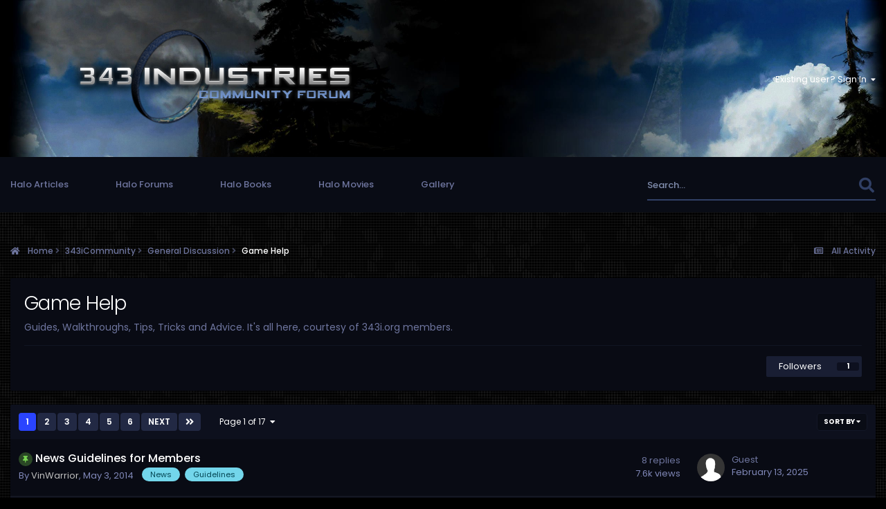

--- FILE ---
content_type: text/html;charset=UTF-8
request_url: https://www.343industries.org/forum/forum/70-game-help/
body_size: 16276
content:
<!DOCTYPE html>
<html lang="en-US" dir="ltr">
	<head>
		<meta charset="utf-8">
        
		<title>Game Help - 343 Industries Community Forum</title>
		
			<!-- Google tag (gtag.js) -->
<script async src="https://www.googletagmanager.com/gtag/js?id=G-1QXNKKFVV4"></script>
<script>
  window.dataLayer = window.dataLayer || [];
  function gtag(){dataLayer.push(arguments);}
  gtag('js', new Date());

  gtag('config', 'G-1QXNKKFVV4');
</script>
		
		
		
		

	<meta name="viewport" content="width=device-width, initial-scale=1">


	
	
		<meta property="og:image" content="https://www.343industries.org/forum/uploads/monthly_2020_03/LogoWithBackground.png.4e60fd5ac3cdbeee8bd866c7d0a49534.png">
	


	<meta name="twitter:card" content="summary_large_image" />


	
		<meta name="twitter:site" content="@343icommunity" />
	


	
		
	

	
		
			
				<meta name="description" content="Guides, Walkthroughs, Tips, Tricks and Advice. It&#039;s all here, courtesy of 343i.org members.">
			
		
	

	
		
			
				<meta property="og:title" content="Game Help">
			
		
	

	
		
			
				<meta property="og:description" content="Guides, Walkthroughs, Tips, Tricks and Advice. It&#039;s all here, courtesy of 343i.org members.">
			
		
	

	
		
			
				<meta property="og:url" content="https://www.343industries.org/forum/forum/70-game-help/">
			
		
	

	
		
			
				<meta property="og:site_name" content="343 Industries Community Forum">
			
		
	

	
		
			
				<meta property="og:locale" content="en_US">
			
		
	


	
		<link rel="canonical" href="https://www.343industries.org/forum/forum/70-game-help/" />
	

	
		<link rel="next" href="https://www.343industries.org/forum/forum/70-game-help/page/2/" />
	

	
		<link rel="last" href="https://www.343industries.org/forum/forum/70-game-help/page/17/" />
	

<link rel="alternate" type="application/rss+xml" title="Game Help Latest Topics" href="https://www.343industries.org/forum/forum/70-game-help.xml/" />


<link rel="manifest" href="https://www.343industries.org/forum/manifest.webmanifest/">
<meta name="msapplication-config" content="https://www.343industries.org/forum/browserconfig.xml/">
<meta name="msapplication-starturl" content="/">
<meta name="application-name" content="343 Industries Community Forum">
<meta name="apple-mobile-web-app-title" content="343 Industries Community Forum">

	<meta name="theme-color" content="#27304f">






	

	
		
			<link rel="icon" sizes="36x36" href="https://www.343industries.org/forum/uploads/monthly_2020_03/android-chrome-36x36.png">
		
	

	
		
			<link rel="icon" sizes="48x48" href="https://www.343industries.org/forum/uploads/monthly_2020_03/android-chrome-48x48.png">
		
	

	
		
			<link rel="icon" sizes="72x72" href="https://www.343industries.org/forum/uploads/monthly_2020_03/android-chrome-72x72.png">
		
	

	
		
			<link rel="icon" sizes="96x96" href="https://www.343industries.org/forum/uploads/monthly_2020_03/android-chrome-96x96.png">
		
	

	
		
			<link rel="icon" sizes="144x144" href="https://www.343industries.org/forum/uploads/monthly_2020_03/android-chrome-144x144.png">
		
	

	
		
			<link rel="icon" sizes="192x192" href="https://www.343industries.org/forum/uploads/monthly_2020_03/android-chrome-192x192.png">
		
	

	
		
			<link rel="icon" sizes="256x256" href="https://www.343industries.org/forum/uploads/monthly_2020_03/android-chrome-256x256.png">
		
	

	
		
			<link rel="icon" sizes="384x384" href="https://www.343industries.org/forum/uploads/monthly_2020_03/android-chrome-384x384.png">
		
	

	
		
			<link rel="icon" sizes="512x512" href="https://www.343industries.org/forum/uploads/monthly_2020_03/android-chrome-512x512.png">
		
	

	
		
			<meta name="msapplication-square70x70logo" content="https://www.343industries.org/forum/uploads/monthly_2020_03/msapplication-square70x70logo.png"/>
		
	

	
		
			<meta name="msapplication-TileImage" content="https://www.343industries.org/forum/uploads/monthly_2020_03/msapplication-TileImage.png"/>
		
	

	
		
			<meta name="msapplication-square150x150logo" content="https://www.343industries.org/forum/uploads/monthly_2020_03/msapplication-square150x150logo.png"/>
		
	

	
		
			<meta name="msapplication-wide310x150logo" content="https://www.343industries.org/forum/uploads/monthly_2020_03/msapplication-wide310x150logo.png"/>
		
	

	
		
			<meta name="msapplication-square310x310logo" content="https://www.343industries.org/forum/uploads/monthly_2020_03/msapplication-square310x310logo.png"/>
		
	

	
		
			
				<link rel="apple-touch-icon" href="https://www.343industries.org/forum/uploads/monthly_2020_03/apple-touch-icon-57x57.png">
			
		
	

	
		
			
				<link rel="apple-touch-icon" sizes="60x60" href="https://www.343industries.org/forum/uploads/monthly_2020_03/apple-touch-icon-60x60.png">
			
		
	

	
		
			
				<link rel="apple-touch-icon" sizes="72x72" href="https://www.343industries.org/forum/uploads/monthly_2020_03/apple-touch-icon-72x72.png">
			
		
	

	
		
			
				<link rel="apple-touch-icon" sizes="76x76" href="https://www.343industries.org/forum/uploads/monthly_2020_03/apple-touch-icon-76x76.png">
			
		
	

	
		
			
				<link rel="apple-touch-icon" sizes="114x114" href="https://www.343industries.org/forum/uploads/monthly_2020_03/apple-touch-icon-114x114.png">
			
		
	

	
		
			
				<link rel="apple-touch-icon" sizes="120x120" href="https://www.343industries.org/forum/uploads/monthly_2020_03/apple-touch-icon-120x120.png">
			
		
	

	
		
			
				<link rel="apple-touch-icon" sizes="144x144" href="https://www.343industries.org/forum/uploads/monthly_2020_03/apple-touch-icon-144x144.png">
			
		
	

	
		
			
				<link rel="apple-touch-icon" sizes="152x152" href="https://www.343industries.org/forum/uploads/monthly_2020_03/apple-touch-icon-152x152.png">
			
		
	

	
		
			
				<link rel="apple-touch-icon" sizes="180x180" href="https://www.343industries.org/forum/uploads/monthly_2020_03/apple-touch-icon-180x180.png">
			
		
	





<link rel="preload" href="//www.343industries.org/forum/applications/core/interface/font/fontawesome-webfont.woff2?v=4.7.0" as="font" crossorigin="anonymous">
		




	<link rel='stylesheet' href='https://www.343industries.org/forum/uploads/css_built_9/341e4a57816af3ba440d891ca87450ff_framework.css?v=c7ce0690201755330895' media='all'>

	<link rel='stylesheet' href='https://www.343industries.org/forum/uploads/css_built_9/05e81b71abe4f22d6eb8d1a929494829_responsive.css?v=c7ce0690201755330895' media='all'>

	<link rel='stylesheet' href='https://www.343industries.org/forum/uploads/css_built_9/223ae211f0236ea36ac9f7bf920a797a_all.min.css?v=c7ce0690201755330895' media='all'>

	<link rel='stylesheet' href='https://www.343industries.org/forum/uploads/css_built_9/29bd99919d9bcfd58c5a255c6957b8a6_convert.css?v=c7ce0690201755330895' media='all'>

	<link rel='stylesheet' href='https://www.343industries.org/forum/uploads/css_built_9/49037c9bdbc019a877c9a3ae069caf24_v4-font-face.min.css?v=c7ce0690201755330895' media='all'>

	<link rel='stylesheet' href='https://www.343industries.org/forum/uploads/css_built_9/90eb5adf50a8c640f633d47fd7eb1778_core.css?v=c7ce0690201755330895' media='all'>

	<link rel='stylesheet' href='https://www.343industries.org/forum/uploads/css_built_9/5a0da001ccc2200dc5625c3f3934497d_core_responsive.css?v=c7ce0690201755330895' media='all'>

	<link rel='stylesheet' href='https://www.343industries.org/forum/uploads/css_built_9/62e269ced0fdab7e30e026f1d30ae516_forums.css?v=c7ce0690201755330895' media='all'>

	<link rel='stylesheet' href='https://www.343industries.org/forum/uploads/css_built_9/76e62c573090645fb99a15a363d8620e_forums_responsive.css?v=c7ce0690201755330895' media='all'>





<link rel='stylesheet' href='https://www.343industries.org/forum/uploads/css_built_9/258adbb6e4f3e83cd3b355f84e3fa002_custom.css?v=c7ce0690201755330895' media='all'>




        
		
		

        
<link rel="stylesheet" href="https://use.fontawesome.com/releases/v5.8.1/css/all.css">
<link rel="stylesheet" href="https://use.fontawesome.com/releases/v5.8.1/css/v4-shims.css">

<link href="https://fonts.googleapis.com/css?family=Poppins:100,100i,200,200i,300,300i,400,400i,500,500i,600,600i,700,700i,800,800i,900,900i&amp;subset=devanagari,latin-ext" rel="stylesheet">


	</head>
	<body class='ipsApp ipsApp_front ipsJS_none ipsClearfix' data-controller='core.front.core.app' data-message="" data-pageApp='forums' data-pageLocation='front' data-pageModule='forums' data-pageController='forums' data-pageID='70'  >
		
        

        

		  <a href='#ipsLayout_mainArea' class='ipsHide' title='Go to main content on this page' accesskey='m'>Jump to content</a>
        <div id='ipsLayout_header' class='ipsClearfix'>
			





            <header>
              
   <div class='ipsLayout_container'>
      <div id='yt__acme_header'>
        <div class='yt__acme_header__logo'>
		   


<a href='https://www.343industries.org/forum/' id='elLogo' accesskey='1'><img src="https://www.343industries.org/forum/uploads/monthly_2023_09/baselogo.png.c019c26bfeae463a6bdaf7b38c734db4.png" alt='343 Industries Community Forum'></a>

        </div>
        
        <div class='yt__acme_header__social'>
           

        </div>
        
        <div class='yt__acme_header__userpanel'>
		   

	<ul id='elUserNav' class='ipsList_inline cSignedOut ipsResponsive_showDesktop'>
		
        
		
        
        
            
            <li id='elSignInLink'>
                <a href='https://www.343industries.org/forum/login/' data-ipsMenu-closeOnClick="false" data-ipsMenu id='elUserSignIn'>
                    Existing user? Sign In &nbsp;<i class='fa fa-caret-down'></i>
                </a>
                
<div id='elUserSignIn_menu' class='ipsMenu ipsMenu_auto ipsHide'>
	<form accept-charset='utf-8' method='post' action='https://www.343industries.org/forum/login/'>
		<input type="hidden" name="csrfKey" value="49e31b6f9d88952d2337107a804b711a">
		<input type="hidden" name="ref" value="aHR0cHM6Ly93d3cuMzQzaW5kdXN0cmllcy5vcmcvZm9ydW0vZm9ydW0vNzAtZ2FtZS1oZWxwLw==">
		<div data-role="loginForm">
			
			
			
				
<div class="ipsPad ipsForm ipsForm_vertical">
	<h4 class="ipsType_sectionHead">Sign In</h4>
	<br><br>
	<ul class='ipsList_reset'>
		<li class="ipsFieldRow ipsFieldRow_noLabel ipsFieldRow_fullWidth">
			
			
				<input type="email" placeholder="Email Address" name="auth" autocomplete="email">
			
		</li>
		<li class="ipsFieldRow ipsFieldRow_noLabel ipsFieldRow_fullWidth">
			<input type="password" placeholder="Password" name="password" autocomplete="current-password">
		</li>
		<li class="ipsFieldRow ipsFieldRow_checkbox ipsClearfix">
			<span class="ipsCustomInput">
				<input type="checkbox" name="remember_me" id="remember_me_checkbox" value="1" checked aria-checked="true">
				<span></span>
			</span>
			<div class="ipsFieldRow_content">
				<label class="ipsFieldRow_label" for="remember_me_checkbox">Remember me</label>
				<span class="ipsFieldRow_desc">Not recommended on shared computers</span>
			</div>
		</li>
		<li class="ipsFieldRow ipsFieldRow_fullWidth">
			<button type="submit" name="_processLogin" value="usernamepassword" class="ipsButton ipsButton_primary ipsButton_small" id="elSignIn_submit">Sign In</button>
			
				<p class="ipsType_right ipsType_small">
					
						<a href='https://www.343industries.org/forum/lostpassword/' >
					
					Forgot your password?</a>
				</p>
			
		</li>
	</ul>
</div>
			
		</div>
	</form>
</div>
            </li>
            
        
		
	</ul>

           
<ul class='ipsMobileHamburger ipsList_reset ipsResponsive_hideDesktop'>
	<li data-ipsDrawer data-ipsDrawer-drawerElem='#elMobileDrawer'>
		<a href='#' >
			
			
				
			
			
			
			<i class='fa fa-navicon'></i>
		</a>
	</li>
</ul>
        </div>
      </div>
	</div>

            </header>
            



<div id='yt__acme_nav' class='yt__acme_nav_nosubnav '>
  <div class='ipsLayout_container'>
    
	<nav data-controller='core.front.core.navBar'>
		<div class='ipsNavBar_primary'>
            
                

	<div id="elSearchWrapper">
		<div id='elSearch' data-controller="core.front.core.quickSearch">
			<form accept-charset='utf-8' action='//www.343industries.org/forum/search/?do=quicksearch' method='post'>
                <input type='search' id='elSearchField' placeholder='Search...' name='q' autocomplete='off' aria-label='Search'>
                <details class='cSearchFilter'>
                    <summary class='cSearchFilter__text'></summary>
                    <ul class='cSearchFilter__menu'>
                        
                        <li><label><input type="radio" name="type" value="all" ><span class='cSearchFilter__menuText'>Everywhere</span></label></li>
                        
                            
                                <li><label><input type="radio" name="type" value='contextual_{&quot;type&quot;:&quot;forums_topic&quot;,&quot;nodes&quot;:70}' checked><span class='cSearchFilter__menuText'>This Forum</span></label></li>
                            
                        
                        
                            <li><label><input type="radio" name="type" value="core_statuses_status"><span class='cSearchFilter__menuText'>Status Updates</span></label></li>
                        
                            <li><label><input type="radio" name="type" value="cms_pages_pageitem"><span class='cSearchFilter__menuText'>Pages</span></label></li>
                        
                            <li><label><input type="radio" name="type" value="cms_records1"><span class='cSearchFilter__menuText'>Articles</span></label></li>
                        
                            <li><label><input type="radio" name="type" value="forums_topic"><span class='cSearchFilter__menuText'>Topics</span></label></li>
                        
                            <li><label><input type="radio" name="type" value="calendar_event"><span class='cSearchFilter__menuText'>Events</span></label></li>
                        
                            <li><label><input type="radio" name="type" value="gallery_image"><span class='cSearchFilter__menuText'>Images</span></label></li>
                        
                            <li><label><input type="radio" name="type" value="gallery_album_item"><span class='cSearchFilter__menuText'>Albums</span></label></li>
                        
                            <li><label><input type="radio" name="type" value="books_book"><span class='cSearchFilter__menuText'>Books</span></label></li>
                        
                            <li><label><input type="radio" name="type" value="books_shelves"><span class='cSearchFilter__menuText'>Bookshelves</span></label></li>
                        
                            <li><label><input type="radio" name="type" value="movies_movie"><span class='cSearchFilter__menuText'>Movies</span></label></li>
                        
                            <li><label><input type="radio" name="type" value="core_members"><span class='cSearchFilter__menuText'>Members</span></label></li>
                        
                    </ul>
                </details>
				<button class='cSearchSubmit' type="submit" aria-label='Search'><i class="fa fa-search"></i></button>
			</form>
		</div>
	</div>

            
			<ul id='yt__acme_nav__primary 'data-role="primaryNavBar">
				



	
		
		
		<li  id='elNavSecondary_10' data-role="navBarItem" data-navApp="cms" data-navExt="Pages">
			
			
				<a href="https://www.343industries.org/forum/news/"  data-navItem-id="10" >
					Halo Articles
				</a>
			
			
		</li>
	
	

	
		
		
		<li  id='elNavSecondary_11' data-role="navBarItem" data-navApp="core" data-navExt="CustomItem">
			
			
				<a href="https://www.343industries.org/forum/"  data-navItem-id="11" >
					Halo Forums
				</a>
			
			
		</li>
	
	

	
		
		
		<li  id='elNavSecondary_48' data-role="navBarItem" data-navApp="core" data-navExt="CustomItem">
			
			
				<a href="https://www.343industries.org/forum/books/"  data-navItem-id="48" >
					Halo Books
				</a>
			
			
		</li>
	
	

	
		
		
		<li  id='elNavSecondary_49' data-role="navBarItem" data-navApp="core" data-navExt="CustomItem">
			
			
				<a href="https://www.343industries.org/forum/movies/"  data-navItem-id="49" >
					Halo Movies
				</a>
			
			
		</li>
	
	

	
		
		
		<li  id='elNavSecondary_13' data-role="navBarItem" data-navApp="gallery" data-navExt="Gallery">
			
			
				<a href="https://www.343industries.org/forum/gallery/"  data-navItem-id="13" >
					Gallery
				</a>
			
			
		</li>
	
	


				<li class='ipsHide' id='elNavigationMore' data-role='navMore'>
					<a href='#' data-ipsMenu data-ipsMenu-appendTo='#elNavigationMore' id='elNavigationMore_dropdown'>More</a>
					<ul class='ipsNavBar_secondary ipsHide' data-role='secondaryNavBar'>
						<li class='ipsHide' id='elNavigationMore_more' data-role='navMore'>
							<a href='#' data-ipsMenu data-ipsMenu-appendTo='#elNavigationMore_more' id='elNavigationMore_more_dropdown'>More <i class='fa fa-caret-down'></i></a>
							<ul class='ipsHide ipsMenu ipsMenu_auto' id='elNavigationMore_more_dropdown_menu' data-role='moreDropdown'></ul>
						</li>
					</ul>
				</li>
			</ul>
		</div>
	</nav>
    
  </div>
</div>

            
<ul id='elMobileNav' class='ipsResponsive_hideDesktop' data-controller='core.front.core.mobileNav'>
	
		
			
			
				
				
			
				
					<li id='elMobileBreadcrumb'>
						<a href='https://www.343industries.org/forum/forum/52-general-discussion/'>
							<span>General Discussion</span>
						</a>
					</li>
				
				
			
				
				
			
		
	
	
	
	<li >
		<a data-action="defaultStream" href='https://www.343industries.org/forum/discover/'><i class="fa fa-newspaper-o" aria-hidden="true"></i></a>
	</li>

	

	
		<li class='ipsJS_show'>
			<a href='https://www.343industries.org/forum/search/'><i class='fa fa-search'></i></a>
		</li>
	
</ul>
		</div>
        
		<main id='ipsLayout_body' class='ipsLayout_container'>
			<div id='ipsLayout_contentArea'>
				<div id='ipsLayout_contentWrapper'>
					
<nav class='ipsBreadcrumb ipsBreadcrumb_top ipsFaded_withHover'>
	

	<ul class='ipsList_inline ipsPos_right'>
		
		<li >
			<a data-action="defaultStream" class='ipsType_light '  href='https://www.343industries.org/forum/discover/'><i class="far fa-newspaper"></i> <span>All Activity</span></a>
		</li>
		
	</ul>

	<ul data-role="breadcrumbList">
		<li>
			<a title="Home" href='https://www.343industries.org/forum/'>
				<span><i class='fa fa-home'></i> Home <i class='fa fa-angle-right'></i></span>
			</a>
		</li>
		
		
			<li>
				
					<a href='https://www.343industries.org/forum/forum/50-343icommunity/'>
						<span>343iCommunity <i class='fa fa-angle-right' aria-hidden="true"></i></span>
					</a>
				
			</li>
		
			<li>
				
					<a href='https://www.343industries.org/forum/forum/52-general-discussion/'>
						<span>General Discussion <i class='fa fa-angle-right' aria-hidden="true"></i></span>
					</a>
				
			</li>
		
			<li>
				
					Game Help
				
			</li>
		
	</ul>
</nav>
					
					<div id='ipsLayout_mainArea'>
						
						
						
						

	




						




	
	<div class="ipsPageHeader  ipsBox ipsResponsive_pull ipsPadding ipsClearfix" >
		<header>
			
			<h1 class="ipsType_pageTitle">Game Help</h1>
			
				



<div class='ipsType_richText ipsType_normal' data-controller='core.front.core.lightboxedImages' >

<p>
	Guides, Walkthroughs, Tips, Tricks and Advice. It's all here, courtesy of 343i.org members.
</p>

</div>

			
			
			
				<hr class='ipsHr ipsResponsive_hidePhone' />
				<div class='ipsClearfix ipsResponsive_hidePhone'>
					<div class='ipsPos_right'>



<div data-followApp='forums' data-followArea='forum' data-followID='70' data-controller='core.front.core.followButton'>
	

	<a href='https://www.343industries.org/forum/login/' rel="nofollow" class="ipsFollow ipsPos_middle ipsButton ipsButton_light ipsButton_verySmall " data-role="followButton" data-ipsTooltip title='Sign in to follow this'>
		<span>Followers</span>
		<span class='ipsCommentCount'>1</span>
	</a>

</div></div>
				</div>
			
		</header>
	</div>
	
	

<div data-controller='forums.front.forum.forumPage'>
	<ul class="ipsToolList ipsToolList_horizontal ipsSpacer_both">
		






	</ul>
	
<div class='ipsBox ipsResponsive_pull' data-baseurl='https://www.343industries.org/forum/forum/70-game-help/' data-resort='listResort' data-tableID='topics'  data-controller='core.global.core.table'>
	
		<h2 class='ipsType_sectionTitle ipsHide ipsType_medium ipsType_reset ipsClear'>458 topics in this forum</h2>
	

	
	<div class="ipsButtonBar ipsPad_half ipsClearfix ipsClear">
		

		<ul class="ipsButtonRow ipsPos_right ipsClearfix">
			
				<li>
					<a href="#elSortByMenu_menu" id="elSortByMenu_81bd52baaf68a48cb72121477d823994" data-role='sortButton' data-ipsMenu data-ipsMenu-activeClass="ipsButtonRow_active" data-ipsMenu-selectable="radio">Sort By <i class="fa fa-caret-down"></i></a>
					<ul class="ipsMenu ipsMenu_auto ipsMenu_withStem ipsMenu_selectable ipsHide" id="elSortByMenu_81bd52baaf68a48cb72121477d823994_menu">
						
						
							<li class="ipsMenu_item ipsMenu_itemChecked" data-ipsMenuValue="last_post" data-sortDirection='desc'><a href="https://www.343industries.org/forum/forum/70-game-help/?sortby=last_post&amp;sortdirection=desc" rel="nofollow">Recently Updated</a></li>
						
							<li class="ipsMenu_item " data-ipsMenuValue="title" data-sortDirection='asc'><a href="https://www.343industries.org/forum/forum/70-game-help/?sortby=title&amp;sortdirection=asc" rel="nofollow">Title</a></li>
						
							<li class="ipsMenu_item " data-ipsMenuValue="start_date" data-sortDirection='desc'><a href="https://www.343industries.org/forum/forum/70-game-help/?sortby=start_date&amp;sortdirection=desc" rel="nofollow">Start Date</a></li>
						
							<li class="ipsMenu_item " data-ipsMenuValue="views" data-sortDirection='desc'><a href="https://www.343industries.org/forum/forum/70-game-help/?sortby=views&amp;sortdirection=desc" rel="nofollow">Most Viewed</a></li>
						
							<li class="ipsMenu_item " data-ipsMenuValue="posts" data-sortDirection='desc'><a href="https://www.343industries.org/forum/forum/70-game-help/?sortby=posts&amp;sortdirection=desc" rel="nofollow">Most Replies</a></li>
						
						
							<li class="ipsMenu_item " data-noSelect="true">
								<a href='https://www.343industries.org/forum/forum/70-game-help/?advancedSearchForm=1&amp;sortby=forums_topics.last_post&amp;sortdirection=DESC' rel="nofollow" data-ipsDialog data-ipsDialog-title='Custom Sort'>Custom</a>
							</li>
						
					</ul>
				</li>
			
				
		</ul>
		


		<div data-role="tablePagination" >
			


	
	<ul class='ipsPagination' id='elPagination_3617259ac56c1e8bc943a11c5ece4df9_1731804233' data-ipsPagination-seoPagination='true' data-pages='17' data-ipsPagination  data-ipsPagination-pages="17" data-ipsPagination-perPage='25'>
		
			
				<li class='ipsPagination_first ipsPagination_inactive'><a href='https://www.343industries.org/forum/forum/70-game-help/' rel="first" data-page='1' data-ipsTooltip title='First page'><i class='fa fa-angle-double-left'></i></a></li>
				<li class='ipsPagination_prev ipsPagination_inactive'><a href='https://www.343industries.org/forum/forum/70-game-help/' rel="prev" data-page='0' data-ipsTooltip title='Previous page'>Prev</a></li>
			
			<li class='ipsPagination_page ipsPagination_active'><a href='https://www.343industries.org/forum/forum/70-game-help/' data-page='1'>1</a></li>
			
				
					<li class='ipsPagination_page'><a href='https://www.343industries.org/forum/forum/70-game-help/page/2/' data-page='2'>2</a></li>
				
					<li class='ipsPagination_page'><a href='https://www.343industries.org/forum/forum/70-game-help/page/3/' data-page='3'>3</a></li>
				
					<li class='ipsPagination_page'><a href='https://www.343industries.org/forum/forum/70-game-help/page/4/' data-page='4'>4</a></li>
				
					<li class='ipsPagination_page'><a href='https://www.343industries.org/forum/forum/70-game-help/page/5/' data-page='5'>5</a></li>
				
					<li class='ipsPagination_page'><a href='https://www.343industries.org/forum/forum/70-game-help/page/6/' data-page='6'>6</a></li>
				
				<li class='ipsPagination_next'><a href='https://www.343industries.org/forum/forum/70-game-help/page/2/' rel="next" data-page='2' data-ipsTooltip title='Next page'>Next</a></li>
				<li class='ipsPagination_last'><a href='https://www.343industries.org/forum/forum/70-game-help/page/17/' rel="last" data-page='17' data-ipsTooltip title='Last page'><i class='fa fa-angle-double-right'></i></a></li>
			
			
				<li class='ipsPagination_pageJump'>
					<a href='#' data-ipsMenu data-ipsMenu-closeOnClick='false' data-ipsMenu-appendTo='#elPagination_3617259ac56c1e8bc943a11c5ece4df9_1731804233' id='elPagination_3617259ac56c1e8bc943a11c5ece4df9_1731804233_jump'>Page 1 of 17 &nbsp;<i class='fa fa-caret-down'></i></a>
					<div class='ipsMenu ipsMenu_narrow ipsPadding ipsHide' id='elPagination_3617259ac56c1e8bc943a11c5ece4df9_1731804233_jump_menu'>
						<form accept-charset='utf-8' method='post' action='https://www.343industries.org/forum/forum/70-game-help/' data-role="pageJump" data-baseUrl='#'>
							<ul class='ipsForm ipsForm_horizontal'>
								<li class='ipsFieldRow'>
									<input type='number' min='1' max='17' placeholder='Page number' class='ipsField_fullWidth' name='page'>
								</li>
								<li class='ipsFieldRow ipsFieldRow_fullWidth'>
									<input type='submit' class='ipsButton_fullWidth ipsButton ipsButton_verySmall ipsButton_primary' value='Go'>
								</li>
							</ul>
						</form>
					</div>
				</li>
			
		
	</ul>

		</div>
	</div>
	
	
		
			<ol class='ipsClear ipsDataList cForumTopicTable  cTopicList ' id='elTable_81bd52baaf68a48cb72121477d823994' data-role="tableRows">
				


	
	

	
	

	
	

	
	

	
	

	
	

	
	

	
	

	
	

	
	

	
	

	
	

	
	

	
	

	
	

	
	

	
	

	
	

	
	

	
	

	
	

	
	

	
	

	
	

	
	


	
	
		
		
		
		
			<li class="ipsDataItem ipsDataItem_responsivePhoto     " data-rowID='34738' data-location='' data-controller='forums.front.forum.topicRow'>
				
				<div class='ipsDataItem_main'>
					
					<h4 class='ipsDataItem_title ipsContained_container'>
						
						
						
						

						
						
						
                            
                            							
							
								<span><span class="ipsBadge ipsBadge_icon ipsBadge_small ipsBadge_positive" data-ipsTooltip title='Pinned'><i class='fa fa-thumb-tack'></i></span></span>
							
							
						
										
												

						<span class='ipsType_break ipsContained'>
							<a href='https://www.343industries.org/forum/topic/34738-news-guidelines-for-members/' class='' title='News Guidelines for Members '  data-ipsHover data-ipsHover-target='https://www.343industries.org/forum/topic/34738-news-guidelines-for-members/?preview=1' data-ipsHover-timeout='1.5'>
								<span>
									News Guidelines for Members
								</span>
							</a>
						</span>
						
					</h4>
					<span data-role="activeUsers"></span>
					<div class='ipsDataItem_meta ipsType_reset ipsType_light ipsType_blendLinks'>
						<span>
							By 


<a href='https://www.343industries.org/forum/profile/26953-vinwarrior/' rel="nofollow" data-ipsHover data-ipsHover-width='370' data-ipsHover-target='https://www.343industries.org/forum/profile/26953-vinwarrior/?do=hovercard&amp;referrer=https%253A%252F%252Fwww.343industries.org%252Fforum%252Fforum%252F70-game-help%252F' title="Go to VinWarrior's profile" class="ipsType_break"><span style='color:silver'>VinWarrior</a>, 
						</span><time datetime='2014-05-03T11:24:25Z' title='05/03/14 11:24  AM' data-short='11 yr'>May 3, 2014</time>
						
						
							&nbsp;&nbsp;
							


	
		<ul class='ipsTags ipsTags_inline ipsList_inline  ipsGap:1 ipsGap_row:0'>
			
				
					
						

<li >
	
	<a href="https://www.343industries.org/forum/tags/News/" class='ipsTag' title="Find other content tagged with 'News'" rel="tag" data-tag-label="News"><span>News</span></a>
	
</li>
					
				
					
						

<li >
	
	<a href="https://www.343industries.org/forum/tags/Guidelines/" class='ipsTag' title="Find other content tagged with 'Guidelines'" rel="tag" data-tag-label="Guidelines"><span>Guidelines</span></a>
	
</li>
					
				
			
			
		</ul>
	

						
					</div>
				</div>
				<ul class='ipsDataItem_stats'>
					
					
						<li  data-statType='forums_comments'>
							<span class='ipsDataItem_stats_number'>8</span>
							<span class='ipsDataItem_stats_type'> replies</span>
							
						</li>
					
						<li class='ipsType_light' data-statType='num_views'>
							<span class='ipsDataItem_stats_number'>7.6k</span>
							<span class='ipsDataItem_stats_type'> views</span>
							
						</li>
					
					
				</ul>
				<ul class='ipsDataItem_lastPoster ipsDataItem_withPhoto ipsType_blendLinks'>
					<li>
						
							

	<span class='ipsUserPhoto ipsUserPhoto_tiny '>
		<img src='https://www.343industries.org/forum/uploads/set_resources_9/84c1e40ea0e759e3f1505eb1788ddf3c_default_photo.png' alt='Guest' loading="lazy">
	</span>

						
					</li>
					<li>
						
							
								


Guest
							
						
					</li>
					<li class="ipsType_light">
						<a href='https://www.343industries.org/forum/topic/34738-news-guidelines-for-members/' title='Go to last post' class='ipsType_blendLinks'>
							<time datetime='2025-02-13T22:31:35Z' title='02/13/25 10:31  PM' data-short='Feb 13'>February 13, 2025</time>
						</a>
					</li>
				</ul>
				
			</li>
		
	
		
			<li class="ipsDataItem">
				<center><ins data-revive-zoneid="34" data-revive-id="0358a01ac0a87757e047c3b55aef9bff"></ins>
  <script async src="//servecontent.net/content/www/d/asyncjs.php"></script></center>
			</li>
		
		
		
		
			<li class="ipsDataItem ipsDataItem_responsivePhoto     " data-rowID='9351' data-location='' data-controller='forums.front.forum.topicRow'>
				
				<div class='ipsDataItem_main'>
					
					<h4 class='ipsDataItem_title ipsContained_container'>
						
						
						
						

						
						
						
										
												

						<span class='ipsType_break ipsContained'>
							<a href='https://www.343industries.org/forum/topic/9351-minecraft-achievement-help-and-advice/' class='' title='Minecraft Achievement Help and Advice. '  data-ipsHover data-ipsHover-target='https://www.343industries.org/forum/topic/9351-minecraft-achievement-help-and-advice/?preview=1' data-ipsHover-timeout='1.5'>
								<span>
									Minecraft Achievement Help and Advice.
								</span>
							</a>
						</span>
						
							

	<span class='ipsPagination ipsPagination_mini' id='elPagination_90bd2211dbff5387d9f187b2f25a9fe1'>
		
			<span class='ipsPagination_page'><a href='https://www.343industries.org/forum/topic/9351-minecraft-achievement-help-and-advice/#comments' data-ipsTooltip title='Go to page 1'>1</a></span>
		
			<span class='ipsPagination_page'><a href='https://www.343industries.org/forum/topic/9351-minecraft-achievement-help-and-advice/page/2/#comments' data-ipsTooltip title='Go to page 2'>2</a></span>
		
		
	</span>

						
					</h4>
					<span data-role="activeUsers"></span>
					<div class='ipsDataItem_meta ipsType_reset ipsType_light ipsType_blendLinks'>
						<span>
							By 


<a href='https://www.343industries.org/forum/profile/4390-the-director/' rel="nofollow" data-ipsHover data-ipsHover-width='370' data-ipsHover-target='https://www.343industries.org/forum/profile/4390-the-director/?do=hovercard&amp;referrer=https%253A%252F%252Fwww.343industries.org%252Fforum%252Fforum%252F70-game-help%252F' title="Go to The Director's profile" class="ipsType_break"><span style='color:#ffd700'>The Director</a>, 
						</span><time datetime='2012-05-25T07:09:41Z' title='05/25/12 07:09  AM' data-short='13 yr'>May 25, 2012</time>
						
						
							&nbsp;&nbsp;
							


	
		<ul class='ipsTags ipsTags_inline ipsList_inline  ipsGap:1 ipsGap_row:0'>
			
				
					
						

<li >
	
	<a href="https://www.343industries.org/forum/tags/AchievementsMinecraft/" class='ipsTag' title="Find other content tagged with 'AchievementsMinecraft'" rel="tag" data-tag-label="AchievementsMinecraft"><span>AchievementsMinecraft</span></a>
	
</li>
					
				
					
						

<li >
	
	<a href="https://www.343industries.org/forum/tags/The%20Director/" class='ipsTag' title="Find other content tagged with 'The Director'" rel="tag" data-tag-label="The Director"><span>The Director</span></a>
	
</li>
					
				
					
				
					
				
					
				
					
				
					
				
			
			
				<li class='ipsType_small'>
					<span class='ipsType_light ipsCursor_pointer' data-ipsMenu id='elTags_2113338269'>(and 5 more) <i class='fa fa-caret-down ipsJS_show'></i></span>
					<div class='ipsHide ipsMenu ipsMenu_normal ipsPad_half cTagPopup' id='elTags_2113338269_menu'>
						<p class='ipsType_medium ipsType_reset ipsType_light'>Tagged with:</p>
						<ul class='ipsTags ipsList_inline ipsGap:1'>
							
								

<li >
	
	<a href="https://www.343industries.org/forum/tags/AchievementsMinecraft/" class='ipsTag' title="Find other content tagged with 'AchievementsMinecraft'" rel="tag" data-tag-label="AchievementsMinecraft"><span>AchievementsMinecraft</span></a>
	
</li>
							
								

<li >
	
	<a href="https://www.343industries.org/forum/tags/The%20Director/" class='ipsTag' title="Find other content tagged with 'The Director'" rel="tag" data-tag-label="The Director"><span>The Director</span></a>
	
</li>
							
								

<li >
	
	<a href="https://www.343industries.org/forum/tags/Help/" class='ipsTag' title="Find other content tagged with 'Help'" rel="tag" data-tag-label="Help"><span>Help</span></a>
	
</li>
							
								

<li >
	
	<a href="https://www.343industries.org/forum/tags/Advice/" class='ipsTag' title="Find other content tagged with 'Advice'" rel="tag" data-tag-label="Advice"><span>Advice</span></a>
	
</li>
							
								

<li >
	
	<a href="https://www.343industries.org/forum/tags/Creepers%20hate%20me/" class='ipsTag' title="Find other content tagged with 'Creepers hate me'" rel="tag" data-tag-label="Creepers hate me"><span>Creepers hate me</span></a>
	
</li>
							
								

<li >
	
	<a href="https://www.343industries.org/forum/tags/When%20Pigs%20Fly/" class='ipsTag' title="Find other content tagged with 'When Pigs Fly'" rel="tag" data-tag-label="When Pigs Fly"><span>When Pigs Fly</span></a>
	
</li>
							
								

<li >
	
	<a href="https://www.343industries.org/forum/tags/For/" class='ipsTag' title="Find other content tagged with 'For'" rel="tag" data-tag-label="For"><span>For</span></a>
	
</li>
							
						</ul>
					</div>
				</li>
			
		</ul>
	

						
					</div>
				</div>
				<ul class='ipsDataItem_stats'>
					
					
						<li  data-statType='forums_comments'>
							<span class='ipsDataItem_stats_number'>34</span>
							<span class='ipsDataItem_stats_type'> replies</span>
							
						</li>
					
						<li class='ipsType_light' data-statType='num_views'>
							<span class='ipsDataItem_stats_number'>13.5k</span>
							<span class='ipsDataItem_stats_type'> views</span>
							
						</li>
					
					
				</ul>
				<ul class='ipsDataItem_lastPoster ipsDataItem_withPhoto ipsType_blendLinks'>
					<li>
						
							

	<span class='ipsUserPhoto ipsUserPhoto_tiny '>
		<img src='https://www.343industries.org/forum/uploads/set_resources_9/84c1e40ea0e759e3f1505eb1788ddf3c_default_photo.png' alt='Guest' loading="lazy">
	</span>

						
					</li>
					<li>
						
							
								


Guest
							
						
					</li>
					<li class="ipsType_light">
						<a href='https://www.343industries.org/forum/topic/9351-minecraft-achievement-help-and-advice/' title='Go to last post' class='ipsType_blendLinks'>
							<time datetime='2025-04-10T07:56:30Z' title='04/10/25 07:56  AM' data-short='Apr 10'>April 10, 2025</time>
						</a>
					</li>
				</ul>
				
			</li>
		
	
		
		
		
		
			<li class="ipsDataItem ipsDataItem_responsivePhoto     " data-rowID='43542' data-location='' data-controller='forums.front.forum.topicRow'>
				
				<div class='ipsDataItem_main'>
					
					<h4 class='ipsDataItem_title ipsContained_container'>
						
						
						
						

						
						
						
										
												

						<span class='ipsType_break ipsContained'>
							<a href='https://www.343industries.org/forum/topic/43542-halo-5-bug-cant-play-online/' class='' title='halo 5 bug, can&#039;t play online '  data-ipsHover data-ipsHover-target='https://www.343industries.org/forum/topic/43542-halo-5-bug-cant-play-online/?preview=1' data-ipsHover-timeout='1.5'>
								<span>
									halo 5 bug, can&#039;t play online
								</span>
							</a>
						</span>
						
					</h4>
					<span data-role="activeUsers"></span>
					<div class='ipsDataItem_meta ipsType_reset ipsType_light ipsType_blendLinks'>
						<span>
							By 


<a href='https://www.343industries.org/forum/profile/95740-david-mcspadden/' rel="nofollow" data-ipsHover data-ipsHover-width='370' data-ipsHover-target='https://www.343industries.org/forum/profile/95740-david-mcspadden/?do=hovercard&amp;referrer=https%253A%252F%252Fwww.343industries.org%252Fforum%252Fforum%252F70-game-help%252F' title="Go to David Mcspadden's profile" class="ipsType_break"><span style='color:green'>David Mcspadden</a>, 
						</span><time datetime='2016-03-08T01:40:51Z' title='03/08/16 01:40  AM' data-short='9 yr'>March 8, 2016</time>
						
						
							&nbsp;&nbsp;
							


	
		<ul class='ipsTags ipsTags_inline ipsList_inline  ipsGap:1 ipsGap_row:0'>
			
				
					
						

<li >
	
	<a href="https://www.343industries.org/forum/tags/bug/" class='ipsTag' title="Find other content tagged with 'bug'" rel="tag" data-tag-label="bug"><span>bug</span></a>
	
</li>
					
				
			
			
		</ul>
	

						
					</div>
				</div>
				<ul class='ipsDataItem_stats'>
					
					
						<li  data-statType='forums_comments'>
							<span class='ipsDataItem_stats_number'>1</span>
							<span class='ipsDataItem_stats_type'> reply</span>
							
						</li>
					
						<li class='ipsType_light' data-statType='num_views'>
							<span class='ipsDataItem_stats_number'>3.2k</span>
							<span class='ipsDataItem_stats_type'> views</span>
							
						</li>
					
					
				</ul>
				<ul class='ipsDataItem_lastPoster ipsDataItem_withPhoto ipsType_blendLinks'>
					<li>
						
							

	<span class='ipsUserPhoto ipsUserPhoto_tiny '>
		<img src='https://www.343industries.org/forum/uploads/set_resources_9/84c1e40ea0e759e3f1505eb1788ddf3c_default_photo.png' alt='Guest' loading="lazy">
	</span>

						
					</li>
					<li>
						
							
								


Guest
							
						
					</li>
					<li class="ipsType_light">
						<a href='https://www.343industries.org/forum/topic/43542-halo-5-bug-cant-play-online/' title='Go to last post' class='ipsType_blendLinks'>
							<time datetime='2025-03-05T18:37:27Z' title='03/05/25 06:37  PM' data-short='Mar 5'>March 5, 2025</time>
						</a>
					</li>
				</ul>
				
			</li>
		
	
		
		
		
		
			<li class="ipsDataItem ipsDataItem_responsivePhoto     " data-rowID='80352' data-location='' data-controller='forums.front.forum.topicRow'>
				
				<div class='ipsDataItem_main'>
					
					<h4 class='ipsDataItem_title ipsContained_container'>
						
						
						
						

						
						
						
										
												

						<span class='ipsType_break ipsContained'>
							<a href='https://www.343industries.org/forum/topic/80352-input/' class='' title='Input '  data-ipsHover data-ipsHover-target='https://www.343industries.org/forum/topic/80352-input/?preview=1' data-ipsHover-timeout='1.5'>
								<span>
									Input
								</span>
							</a>
						</span>
						
					</h4>
					<span data-role="activeUsers"></span>
					<div class='ipsDataItem_meta ipsType_reset ipsType_light ipsType_blendLinks'>
						<span>
							By 


<a href='https://www.343industries.org/forum/profile/104526-unggoy85/' rel="nofollow" data-ipsHover data-ipsHover-width='370' data-ipsHover-target='https://www.343industries.org/forum/profile/104526-unggoy85/?do=hovercard&amp;referrer=https%253A%252F%252Fwww.343industries.org%252Fforum%252Fforum%252F70-game-help%252F' title="Go to Unggoy85's profile" class="ipsType_break"><span style='color:green'>Unggoy85</a>, 
						</span><time datetime='2022-11-22T04:22:14Z' title='11/22/22 04:22  AM' data-short='3 yr'>November 22, 2022</time>
						
						
					</div>
				</div>
				<ul class='ipsDataItem_stats'>
					
					
						<li  data-statType='forums_comments'>
							<span class='ipsDataItem_stats_number'>0</span>
							<span class='ipsDataItem_stats_type'> replies</span>
							
						</li>
					
						<li class='ipsType_light' data-statType='num_views'>
							<span class='ipsDataItem_stats_number'>692</span>
							<span class='ipsDataItem_stats_type'> views</span>
							
						</li>
					
					
				</ul>
				<ul class='ipsDataItem_lastPoster ipsDataItem_withPhoto ipsType_blendLinks'>
					<li>
						
							


	<a href="https://www.343industries.org/forum/profile/104526-unggoy85/" rel="nofollow" data-ipsHover data-ipsHover-width="370" data-ipsHover-target="https://www.343industries.org/forum/profile/104526-unggoy85/?do=hovercard" class="ipsUserPhoto ipsUserPhoto_tiny" title="Go to Unggoy85's profile">
		<img src='data:image/svg+xml,%3Csvg%20xmlns%3D%22http%3A%2F%2Fwww.w3.org%2F2000%2Fsvg%22%20viewBox%3D%220%200%201024%201024%22%20style%3D%22background%3A%2362c471%22%3E%3Cg%3E%3Ctext%20text-anchor%3D%22middle%22%20dy%3D%22.35em%22%20x%3D%22512%22%20y%3D%22512%22%20fill%3D%22%23ffffff%22%20font-size%3D%22700%22%20font-family%3D%22-apple-system%2C%20BlinkMacSystemFont%2C%20Roboto%2C%20Helvetica%2C%20Arial%2C%20sans-serif%22%3EU%3C%2Ftext%3E%3C%2Fg%3E%3C%2Fsvg%3E' alt='Unggoy85' loading="lazy">
	</a>

						
					</li>
					<li>
						
							
								


<a href='https://www.343industries.org/forum/profile/104526-unggoy85/' rel="nofollow" data-ipsHover data-ipsHover-width='370' data-ipsHover-target='https://www.343industries.org/forum/profile/104526-unggoy85/?do=hovercard&amp;referrer=https%253A%252F%252Fwww.343industries.org%252Fforum%252Fforum%252F70-game-help%252F' title="Go to Unggoy85's profile" class="ipsType_break"><span style='color:green'>Unggoy85</a>
							
						
					</li>
					<li class="ipsType_light">
						<a href='https://www.343industries.org/forum/topic/80352-input/' title='Go to last post' class='ipsType_blendLinks'>
							<time datetime='2022-11-22T04:22:14Z' title='11/22/22 04:22  AM' data-short='3 yr'>November 22, 2022</time>
						</a>
					</li>
				</ul>
				
			</li>
		
	
		
		
		
		
			<li class="ipsDataItem ipsDataItem_responsivePhoto     " data-rowID='80261' data-location='' data-controller='forums.front.forum.topicRow'>
				
				<div class='ipsDataItem_main'>
					
					<h4 class='ipsDataItem_title ipsContained_container'>
						
						
						
						

						
						
						
										
												

						<span class='ipsType_break ipsContained'>
							<a href='https://www.343industries.org/forum/topic/80261-ranked/' class='' title='Ranked '  data-ipsHover data-ipsHover-target='https://www.343industries.org/forum/topic/80261-ranked/?preview=1' data-ipsHover-timeout='1.5'>
								<span>
									Ranked
								</span>
							</a>
						</span>
						
					</h4>
					<span data-role="activeUsers"></span>
					<div class='ipsDataItem_meta ipsType_reset ipsType_light ipsType_blendLinks'>
						<span>
							By 


<a href='https://www.343industries.org/forum/profile/104526-unggoy85/' rel="nofollow" data-ipsHover data-ipsHover-width='370' data-ipsHover-target='https://www.343industries.org/forum/profile/104526-unggoy85/?do=hovercard&amp;referrer=https%253A%252F%252Fwww.343industries.org%252Fforum%252Fforum%252F70-game-help%252F' title="Go to Unggoy85's profile" class="ipsType_break"><span style='color:green'>Unggoy85</a>, 
						</span><time datetime='2022-11-18T23:35:51Z' title='11/18/22 11:35  PM' data-short='3 yr'>November 18, 2022</time>
						
						
					</div>
				</div>
				<ul class='ipsDataItem_stats'>
					
					
						<li  data-statType='forums_comments'>
							<span class='ipsDataItem_stats_number'>1</span>
							<span class='ipsDataItem_stats_type'> reply</span>
							
						</li>
					
						<li class='ipsType_light' data-statType='num_views'>
							<span class='ipsDataItem_stats_number'>641</span>
							<span class='ipsDataItem_stats_type'> views</span>
							
						</li>
					
					
				</ul>
				<ul class='ipsDataItem_lastPoster ipsDataItem_withPhoto ipsType_blendLinks'>
					<li>
						
							


	<a href="https://www.343industries.org/forum/profile/104526-unggoy85/" rel="nofollow" data-ipsHover data-ipsHover-width="370" data-ipsHover-target="https://www.343industries.org/forum/profile/104526-unggoy85/?do=hovercard" class="ipsUserPhoto ipsUserPhoto_tiny" title="Go to Unggoy85's profile">
		<img src='data:image/svg+xml,%3Csvg%20xmlns%3D%22http%3A%2F%2Fwww.w3.org%2F2000%2Fsvg%22%20viewBox%3D%220%200%201024%201024%22%20style%3D%22background%3A%2362c471%22%3E%3Cg%3E%3Ctext%20text-anchor%3D%22middle%22%20dy%3D%22.35em%22%20x%3D%22512%22%20y%3D%22512%22%20fill%3D%22%23ffffff%22%20font-size%3D%22700%22%20font-family%3D%22-apple-system%2C%20BlinkMacSystemFont%2C%20Roboto%2C%20Helvetica%2C%20Arial%2C%20sans-serif%22%3EU%3C%2Ftext%3E%3C%2Fg%3E%3C%2Fsvg%3E' alt='Unggoy85' loading="lazy">
	</a>

						
					</li>
					<li>
						
							
								


<a href='https://www.343industries.org/forum/profile/104526-unggoy85/' rel="nofollow" data-ipsHover data-ipsHover-width='370' data-ipsHover-target='https://www.343industries.org/forum/profile/104526-unggoy85/?do=hovercard&amp;referrer=https%253A%252F%252Fwww.343industries.org%252Fforum%252Fforum%252F70-game-help%252F' title="Go to Unggoy85's profile" class="ipsType_break"><span style='color:green'>Unggoy85</a>
							
						
					</li>
					<li class="ipsType_light">
						<a href='https://www.343industries.org/forum/topic/80261-ranked/' title='Go to last post' class='ipsType_blendLinks'>
							<time datetime='2022-11-19T01:20:06Z' title='11/19/22 01:20  AM' data-short='3 yr'>November 19, 2022</time>
						</a>
					</li>
				</ul>
				
			</li>
		
	
		
		
		
		
			<li class="ipsDataItem ipsDataItem_responsivePhoto     " data-rowID='41559' data-location='' data-controller='forums.front.forum.topicRow'>
				
				<div class='ipsDataItem_main'>
					
					<h4 class='ipsDataItem_title ipsContained_container'>
						
						
						
						

						
						
						
										
												

						<span class='ipsType_break ipsContained'>
							<a href='https://www.343industries.org/forum/topic/41559-hornet-controls-not-working/' class='' title='Hornet Controls not working? '  data-ipsHover data-ipsHover-target='https://www.343industries.org/forum/topic/41559-hornet-controls-not-working/?preview=1' data-ipsHover-timeout='1.5'>
								<span>
									Hornet Controls not working?
								</span>
							</a>
						</span>
						
					</h4>
					<span data-role="activeUsers"></span>
					<div class='ipsDataItem_meta ipsType_reset ipsType_light ipsType_blendLinks'>
						<span>
							By 


<a href='https://www.343industries.org/forum/profile/83414-lovetabike/' rel="nofollow" data-ipsHover data-ipsHover-width='370' data-ipsHover-target='https://www.343industries.org/forum/profile/83414-lovetabike/?do=hovercard&amp;referrer=https%253A%252F%252Fwww.343industries.org%252Fforum%252Fforum%252F70-game-help%252F' title="Go to lovetabike's profile" class="ipsType_break"><span style='color:green'>lovetabike</a>, 
						</span><time datetime='2015-09-23T20:19:57Z' title='09/23/15 08:19  PM' data-short='10 yr'>September 23, 2015</time>
						
						
							&nbsp;&nbsp;
							


	
		<ul class='ipsTags ipsTags_inline ipsList_inline  ipsGap:1 ipsGap_row:0'>
			
				
					
						

<li >
	
	<a href="https://www.343industries.org/forum/tags/hornet/" class='ipsTag' title="Find other content tagged with 'hornet'" rel="tag" data-tag-label="hornet"><span>hornet</span></a>
	
</li>
					
				
					
						

<li >
	
	<a href="https://www.343industries.org/forum/tags/Halo%203/" class='ipsTag' title="Find other content tagged with 'Halo 3'" rel="tag" data-tag-label="Halo 3"><span>Halo 3</span></a>
	
</li>
					
				
			
			
		</ul>
	

						
					</div>
				</div>
				<ul class='ipsDataItem_stats'>
					
					
						<li  data-statType='forums_comments'>
							<span class='ipsDataItem_stats_number'>5</span>
							<span class='ipsDataItem_stats_type'> replies</span>
							
						</li>
					
						<li class='ipsType_light' data-statType='num_views'>
							<span class='ipsDataItem_stats_number'>15.3k</span>
							<span class='ipsDataItem_stats_type'> views</span>
							
						</li>
					
					
				</ul>
				<ul class='ipsDataItem_lastPoster ipsDataItem_withPhoto ipsType_blendLinks'>
					<li>
						
							

	<span class='ipsUserPhoto ipsUserPhoto_tiny '>
		<img src='https://www.343industries.org/forum/uploads/set_resources_9/84c1e40ea0e759e3f1505eb1788ddf3c_default_photo.png' alt='Guest' loading="lazy">
	</span>

						
					</li>
					<li>
						
							
								


Guest
							
						
					</li>
					<li class="ipsType_light">
						<a href='https://www.343industries.org/forum/topic/41559-hornet-controls-not-working/' title='Go to last post' class='ipsType_blendLinks'>
							<time datetime='2020-09-03T13:46:45Z' title='09/03/20 01:46  PM' data-short='5 yr'>September 3, 2020</time>
						</a>
					</li>
				</ul>
				
			</li>
		
	
		
		
		
		
			<li class="ipsDataItem ipsDataItem_responsivePhoto     " data-rowID='45330' data-location='' data-controller='forums.front.forum.topicRow'>
				
				<div class='ipsDataItem_main'>
					
					<h4 class='ipsDataItem_title ipsContained_container'>
						
						
						
						

						
						
						
										
												

						<span class='ipsType_break ipsContained'>
							<a href='https://www.343industries.org/forum/topic/45330-ban-for-leaving-a-terrible-game/' class='' title='ban for leaving a terrible game '  data-ipsHover data-ipsHover-target='https://www.343industries.org/forum/topic/45330-ban-for-leaving-a-terrible-game/?preview=1' data-ipsHover-timeout='1.5'>
								<span>
									ban for leaving a terrible game
								</span>
							</a>
						</span>
						
					</h4>
					<span data-role="activeUsers"></span>
					<div class='ipsDataItem_meta ipsType_reset ipsType_light ipsType_blendLinks'>
						<span>
							By 


<a href='https://www.343industries.org/forum/profile/96782-max-xavier/' rel="nofollow" data-ipsHover data-ipsHover-width='370' data-ipsHover-target='https://www.343industries.org/forum/profile/96782-max-xavier/?do=hovercard&amp;referrer=https%253A%252F%252Fwww.343industries.org%252Fforum%252Fforum%252F70-game-help%252F' title="Go to Max Xavier's profile" class="ipsType_break"><span style='color:green'>Max Xavier</a>, 
						</span><time datetime='2017-01-22T23:01:53Z' title='01/22/17 11:01  PM' data-short='8 yr'>January 22, 2017</time>
						
						
							&nbsp;&nbsp;
							


	
		<ul class='ipsTags ipsTags_inline ipsList_inline  ipsGap:1 ipsGap_row:0'>
			
				
					
						

<li >
	
	<a href="https://www.343industries.org/forum/tags/BS/" class='ipsTag' title="Find other content tagged with 'BS'" rel="tag" data-tag-label="BS"><span>BS</span></a>
	
</li>
					
				
					
						

<li >
	
	<a href="https://www.343industries.org/forum/tags/paid%20honest%20money/" class='ipsTag' title="Find other content tagged with 'paid honest money'" rel="tag" data-tag-label="paid honest money"><span>paid honest money</span></a>
	
</li>
					
				
			
			
		</ul>
	

						
					</div>
				</div>
				<ul class='ipsDataItem_stats'>
					
					
						<li  data-statType='forums_comments'>
							<span class='ipsDataItem_stats_number'>6</span>
							<span class='ipsDataItem_stats_type'> replies</span>
							
						</li>
					
						<li class='ipsType_light' data-statType='num_views'>
							<span class='ipsDataItem_stats_number'>4.8k</span>
							<span class='ipsDataItem_stats_type'> views</span>
							
						</li>
					
					
				</ul>
				<ul class='ipsDataItem_lastPoster ipsDataItem_withPhoto ipsType_blendLinks'>
					<li>
						
							


	<a href="https://www.343industries.org/forum/profile/11796-unease-peanut/" rel="nofollow" data-ipsHover data-ipsHover-width="370" data-ipsHover-target="https://www.343industries.org/forum/profile/11796-unease-peanut/?do=hovercard" class="ipsUserPhoto ipsUserPhoto_tiny" title="Go to Unease Peanut's profile">
		<img src='https://www.343industries.org/forum/uploads/profile/photo-thumb-11796.png' alt='Unease Peanut' loading="lazy">
	</a>

						
					</li>
					<li>
						
							
								


<a href='https://www.343industries.org/forum/profile/11796-unease-peanut/' rel="nofollow" data-ipsHover data-ipsHover-width='370' data-ipsHover-target='https://www.343industries.org/forum/profile/11796-unease-peanut/?do=hovercard&amp;referrer=https%253A%252F%252Fwww.343industries.org%252Fforum%252Fforum%252F70-game-help%252F' title="Go to Unease Peanut's profile" class="ipsType_break"><span style='color:#ffd700'>Unease Peanut</a>
							
						
					</li>
					<li class="ipsType_light">
						<a href='https://www.343industries.org/forum/topic/45330-ban-for-leaving-a-terrible-game/' title='Go to last post' class='ipsType_blendLinks'>
							<time datetime='2017-01-25T16:26:35Z' title='01/25/17 04:26  PM' data-short='8 yr'>January 25, 2017</time>
						</a>
					</li>
				</ul>
				
			</li>
		
	
		
		
		
		
			<li class="ipsDataItem ipsDataItem_responsivePhoto     " data-rowID='45323' data-location='' data-controller='forums.front.forum.topicRow'>
				
				<div class='ipsDataItem_main'>
					
					<h4 class='ipsDataItem_title ipsContained_container'>
						
						
						
						

						
						
						
										
												

						<span class='ipsType_break ipsContained'>
							<a href='https://www.343industries.org/forum/topic/45323-master-chief-online-rank-stolen/' class='' title='Master chief online rank stolen '  data-ipsHover data-ipsHover-target='https://www.343industries.org/forum/topic/45323-master-chief-online-rank-stolen/?preview=1' data-ipsHover-timeout='1.5'>
								<span>
									Master chief online rank stolen
								</span>
							</a>
						</span>
						
					</h4>
					<span data-role="activeUsers"></span>
					<div class='ipsDataItem_meta ipsType_reset ipsType_light ipsType_blendLinks'>
						<span>
							By 


<a href='https://www.343industries.org/forum/profile/96775-d-mazzing/' rel="nofollow" data-ipsHover data-ipsHover-width='370' data-ipsHover-target='https://www.343industries.org/forum/profile/96775-d-mazzing/?do=hovercard&amp;referrer=https%253A%252F%252Fwww.343industries.org%252Fforum%252Fforum%252F70-game-help%252F' title="Go to D mazzing's profile" class="ipsType_break"><span style='color:green'>D mazzing</a>, 
						</span><time datetime='2017-01-21T18:55:25Z' title='01/21/17 06:55  PM' data-short='8 yr'>January 21, 2017</time>
						
						
							&nbsp;&nbsp;
							


	
		<ul class='ipsTags ipsTags_inline ipsList_inline  ipsGap:1 ipsGap_row:0'>
			
				
					
						

<li >
	
	<a href="https://www.343industries.org/forum/tags/Rank%20master%20chief%20halo%20x%20box/" class='ipsTag' title="Find other content tagged with 'Rank master chief halo x box'" rel="tag" data-tag-label="Rank master chief halo x box"><span>Rank master chief halo x box</span></a>
	
</li>
					
				
			
			
		</ul>
	

						
					</div>
				</div>
				<ul class='ipsDataItem_stats'>
					
					
						<li  data-statType='forums_comments'>
							<span class='ipsDataItem_stats_number'>1</span>
							<span class='ipsDataItem_stats_type'> reply</span>
							
						</li>
					
						<li class='ipsType_light' data-statType='num_views'>
							<span class='ipsDataItem_stats_number'>2.4k</span>
							<span class='ipsDataItem_stats_type'> views</span>
							
						</li>
					
					
				</ul>
				<ul class='ipsDataItem_lastPoster ipsDataItem_withPhoto ipsType_blendLinks'>
					<li>
						
							


	<a href="https://www.343industries.org/forum/profile/22912-sikslik7/" rel="nofollow" data-ipsHover data-ipsHover-width="370" data-ipsHover-target="https://www.343industries.org/forum/profile/22912-sikslik7/?do=hovercard" class="ipsUserPhoto ipsUserPhoto_tiny" title="Go to Sikslik7's profile">
		<img src='https://www.343industries.org/forum/uploads/profile/photo-thumb-22912.png' alt='Sikslik7' loading="lazy">
	</a>

						
					</li>
					<li>
						
							
								


<a href='https://www.343industries.org/forum/profile/22912-sikslik7/' rel="nofollow" data-ipsHover data-ipsHover-width='370' data-ipsHover-target='https://www.343industries.org/forum/profile/22912-sikslik7/?do=hovercard&amp;referrer=https%253A%252F%252Fwww.343industries.org%252Fforum%252Fforum%252F70-game-help%252F' title="Go to Sikslik7's profile" class="ipsType_break"><span style='color:#0033ff;'>Sikslik7</a>
							
						
					</li>
					<li class="ipsType_light">
						<a href='https://www.343industries.org/forum/topic/45323-master-chief-online-rank-stolen/' title='Go to last post' class='ipsType_blendLinks'>
							<time datetime='2017-01-22T03:34:51Z' title='01/22/17 03:34  AM' data-short='8 yr'>January 22, 2017</time>
						</a>
					</li>
				</ul>
				
			</li>
		
	
		
		
		
		
			<li class="ipsDataItem ipsDataItem_responsivePhoto     " data-rowID='44655' data-location='' data-controller='forums.front.forum.topicRow'>
				
				<div class='ipsDataItem_main'>
					
					<h4 class='ipsDataItem_title ipsContained_container'>
						
						
						
						

						
						
						
										
												

						<span class='ipsType_break ipsContained'>
							<a href='https://www.343industries.org/forum/topic/44655-halo-reach-file-share-on-waypoint/' class='' title='Halo: Reach File Share on Waypoint '  data-ipsHover data-ipsHover-target='https://www.343industries.org/forum/topic/44655-halo-reach-file-share-on-waypoint/?preview=1' data-ipsHover-timeout='1.5'>
								<span>
									Halo: Reach File Share on Waypoint
								</span>
							</a>
						</span>
						
					</h4>
					<span data-role="activeUsers"></span>
					<div class='ipsDataItem_meta ipsType_reset ipsType_light ipsType_blendLinks'>
						<span>
							By 


<a href='https://www.343industries.org/forum/profile/22163-daxter2u/' rel="nofollow" data-ipsHover data-ipsHover-width='370' data-ipsHover-target='https://www.343industries.org/forum/profile/22163-daxter2u/?do=hovercard&amp;referrer=https%253A%252F%252Fwww.343industries.org%252Fforum%252Fforum%252F70-game-help%252F' title="Go to Daxter2u's profile" class="ipsType_break"><span style='color:green'>Daxter2u</a>, 
						</span><time datetime='2016-11-26T06:29:47Z' title='11/26/16 06:29  AM' data-short='9 yr'>November 26, 2016</time>
						
						
					</div>
				</div>
				<ul class='ipsDataItem_stats'>
					
					
						<li  data-statType='forums_comments'>
							<span class='ipsDataItem_stats_number'>0</span>
							<span class='ipsDataItem_stats_type'> replies</span>
							
						</li>
					
						<li class='ipsType_light' data-statType='num_views'>
							<span class='ipsDataItem_stats_number'>4.2k</span>
							<span class='ipsDataItem_stats_type'> views</span>
							
						</li>
					
					
				</ul>
				<ul class='ipsDataItem_lastPoster ipsDataItem_withPhoto ipsType_blendLinks'>
					<li>
						
							


	<a href="https://www.343industries.org/forum/profile/22163-daxter2u/" rel="nofollow" data-ipsHover data-ipsHover-width="370" data-ipsHover-target="https://www.343industries.org/forum/profile/22163-daxter2u/?do=hovercard" class="ipsUserPhoto ipsUserPhoto_tiny" title="Go to Daxter2u's profile">
		<img src='data:image/svg+xml,%3Csvg%20xmlns%3D%22http%3A%2F%2Fwww.w3.org%2F2000%2Fsvg%22%20viewBox%3D%220%200%201024%201024%22%20style%3D%22background%3A%237e62c4%22%3E%3Cg%3E%3Ctext%20text-anchor%3D%22middle%22%20dy%3D%22.35em%22%20x%3D%22512%22%20y%3D%22512%22%20fill%3D%22%23ffffff%22%20font-size%3D%22700%22%20font-family%3D%22-apple-system%2C%20BlinkMacSystemFont%2C%20Roboto%2C%20Helvetica%2C%20Arial%2C%20sans-serif%22%3ED%3C%2Ftext%3E%3C%2Fg%3E%3C%2Fsvg%3E' alt='Daxter2u' loading="lazy">
	</a>

						
					</li>
					<li>
						
							
								


<a href='https://www.343industries.org/forum/profile/22163-daxter2u/' rel="nofollow" data-ipsHover data-ipsHover-width='370' data-ipsHover-target='https://www.343industries.org/forum/profile/22163-daxter2u/?do=hovercard&amp;referrer=https%253A%252F%252Fwww.343industries.org%252Fforum%252Fforum%252F70-game-help%252F' title="Go to Daxter2u's profile" class="ipsType_break"><span style='color:green'>Daxter2u</a>
							
						
					</li>
					<li class="ipsType_light">
						<a href='https://www.343industries.org/forum/topic/44655-halo-reach-file-share-on-waypoint/' title='Go to last post' class='ipsType_blendLinks'>
							<time datetime='2016-11-26T06:29:47Z' title='11/26/16 06:29  AM' data-short='9 yr'>November 26, 2016</time>
						</a>
					</li>
				</ul>
				
			</li>
		
	
		
		
		
		
			<li class="ipsDataItem ipsDataItem_responsivePhoto     " data-rowID='44495' data-location='' data-controller='forums.front.forum.topicRow'>
				
				<div class='ipsDataItem_main'>
					
					<h4 class='ipsDataItem_title ipsContained_container'>
						
						
						
						

						
						
						
										
												

						<span class='ipsType_break ipsContained'>
							<a href='https://www.343industries.org/forum/topic/44495-halo-master-chief-collection-not-working/' class='' title='Halo Master Chief collection not working '  data-ipsHover data-ipsHover-target='https://www.343industries.org/forum/topic/44495-halo-master-chief-collection-not-working/?preview=1' data-ipsHover-timeout='1.5'>
								<span>
									Halo Master Chief collection not working
								</span>
							</a>
						</span>
						
					</h4>
					<span data-role="activeUsers"></span>
					<div class='ipsDataItem_meta ipsType_reset ipsType_light ipsType_blendLinks'>
						<span>
							By 


<a href='https://www.343industries.org/forum/profile/96415-goddest-bast/' rel="nofollow" data-ipsHover data-ipsHover-width='370' data-ipsHover-target='https://www.343industries.org/forum/profile/96415-goddest-bast/?do=hovercard&amp;referrer=https%253A%252F%252Fwww.343industries.org%252Fforum%252Fforum%252F70-game-help%252F' title="Go to GODDEST BAST's profile" class="ipsType_break"><span style='color:green'>GODDEST BAST</a>, 
						</span><time datetime='2016-08-27T03:56:29Z' title='08/27/16 03:56  AM' data-short='9 yr'>August 27, 2016</time>
						
						
					</div>
				</div>
				<ul class='ipsDataItem_stats'>
					
					
						<li  data-statType='forums_comments'>
							<span class='ipsDataItem_stats_number'>0</span>
							<span class='ipsDataItem_stats_type'> replies</span>
							
						</li>
					
						<li class='ipsType_light' data-statType='num_views'>
							<span class='ipsDataItem_stats_number'>2.6k</span>
							<span class='ipsDataItem_stats_type'> views</span>
							
						</li>
					
					
				</ul>
				<ul class='ipsDataItem_lastPoster ipsDataItem_withPhoto ipsType_blendLinks'>
					<li>
						
							


	<a href="https://www.343industries.org/forum/profile/96415-goddest-bast/" rel="nofollow" data-ipsHover data-ipsHover-width="370" data-ipsHover-target="https://www.343industries.org/forum/profile/96415-goddest-bast/?do=hovercard" class="ipsUserPhoto ipsUserPhoto_tiny" title="Go to GODDEST BAST's profile">
		<img src='data:image/svg+xml,%3Csvg%20xmlns%3D%22http%3A%2F%2Fwww.w3.org%2F2000%2Fsvg%22%20viewBox%3D%220%200%201024%201024%22%20style%3D%22background%3A%2364c462%22%3E%3Cg%3E%3Ctext%20text-anchor%3D%22middle%22%20dy%3D%22.35em%22%20x%3D%22512%22%20y%3D%22512%22%20fill%3D%22%23ffffff%22%20font-size%3D%22700%22%20font-family%3D%22-apple-system%2C%20BlinkMacSystemFont%2C%20Roboto%2C%20Helvetica%2C%20Arial%2C%20sans-serif%22%3EG%3C%2Ftext%3E%3C%2Fg%3E%3C%2Fsvg%3E' alt='GODDEST BAST' loading="lazy">
	</a>

						
					</li>
					<li>
						
							
								


<a href='https://www.343industries.org/forum/profile/96415-goddest-bast/' rel="nofollow" data-ipsHover data-ipsHover-width='370' data-ipsHover-target='https://www.343industries.org/forum/profile/96415-goddest-bast/?do=hovercard&amp;referrer=https%253A%252F%252Fwww.343industries.org%252Fforum%252Fforum%252F70-game-help%252F' title="Go to GODDEST BAST's profile" class="ipsType_break"><span style='color:green'>GODDEST BAST</a>
							
						
					</li>
					<li class="ipsType_light">
						<a href='https://www.343industries.org/forum/topic/44495-halo-master-chief-collection-not-working/' title='Go to last post' class='ipsType_blendLinks'>
							<time datetime='2016-08-27T03:56:29Z' title='08/27/16 03:56  AM' data-short='9 yr'>August 27, 2016</time>
						</a>
					</li>
				</ul>
				
			</li>
		
	
		
		
		
		
			<li class="ipsDataItem ipsDataItem_responsivePhoto     " data-rowID='44375' data-location='' data-controller='forums.front.forum.topicRow'>
				
				<div class='ipsDataItem_main'>
					
					<h4 class='ipsDataItem_title ipsContained_container'>
						
						
						
						

						
						
						
										
												

						<span class='ipsType_break ipsContained'>
							<a href='https://www.343industries.org/forum/topic/44375-halo-4-disc-two/' class='' title='Halo 4 disc two '  data-ipsHover data-ipsHover-target='https://www.343industries.org/forum/topic/44375-halo-4-disc-two/?preview=1' data-ipsHover-timeout='1.5'>
								<span>
									Halo 4 disc two
								</span>
							</a>
						</span>
						
					</h4>
					<span data-role="activeUsers"></span>
					<div class='ipsDataItem_meta ipsType_reset ipsType_light ipsType_blendLinks'>
						<span>
							By 


<a href='https://www.343industries.org/forum/profile/96293-money_monster/' rel="nofollow" data-ipsHover data-ipsHover-width='370' data-ipsHover-target='https://www.343industries.org/forum/profile/96293-money_monster/?do=hovercard&amp;referrer=https%253A%252F%252Fwww.343industries.org%252Fforum%252Fforum%252F70-game-help%252F' title="Go to Money_Monster's profile" class="ipsType_break"><span style='color:green'>Money_Monster</a>, 
						</span><time datetime='2016-07-20T21:21:35Z' title='07/20/16 09:21  PM' data-short='9 yr'>July 20, 2016</time>
						
						
					</div>
				</div>
				<ul class='ipsDataItem_stats'>
					
					
						<li  data-statType='forums_comments'>
							<span class='ipsDataItem_stats_number'>3</span>
							<span class='ipsDataItem_stats_type'> replies</span>
							
						</li>
					
						<li class='ipsType_light' data-statType='num_views'>
							<span class='ipsDataItem_stats_number'>3k</span>
							<span class='ipsDataItem_stats_type'> views</span>
							
						</li>
					
					
				</ul>
				<ul class='ipsDataItem_lastPoster ipsDataItem_withPhoto ipsType_blendLinks'>
					<li>
						
							


	<a href="https://www.343industries.org/forum/profile/96293-money_monster/" rel="nofollow" data-ipsHover data-ipsHover-width="370" data-ipsHover-target="https://www.343industries.org/forum/profile/96293-money_monster/?do=hovercard" class="ipsUserPhoto ipsUserPhoto_tiny" title="Go to Money_Monster's profile">
		<img src='data:image/svg+xml,%3Csvg%20xmlns%3D%22http%3A%2F%2Fwww.w3.org%2F2000%2Fsvg%22%20viewBox%3D%220%200%201024%201024%22%20style%3D%22background%3A%23c46280%22%3E%3Cg%3E%3Ctext%20text-anchor%3D%22middle%22%20dy%3D%22.35em%22%20x%3D%22512%22%20y%3D%22512%22%20fill%3D%22%23ffffff%22%20font-size%3D%22700%22%20font-family%3D%22-apple-system%2C%20BlinkMacSystemFont%2C%20Roboto%2C%20Helvetica%2C%20Arial%2C%20sans-serif%22%3EM%3C%2Ftext%3E%3C%2Fg%3E%3C%2Fsvg%3E' alt='Money_Monster' loading="lazy">
	</a>

						
					</li>
					<li>
						
							
								


<a href='https://www.343industries.org/forum/profile/96293-money_monster/' rel="nofollow" data-ipsHover data-ipsHover-width='370' data-ipsHover-target='https://www.343industries.org/forum/profile/96293-money_monster/?do=hovercard&amp;referrer=https%253A%252F%252Fwww.343industries.org%252Fforum%252Fforum%252F70-game-help%252F' title="Go to Money_Monster's profile" class="ipsType_break"><span style='color:green'>Money_Monster</a>
							
						
					</li>
					<li class="ipsType_light">
						<a href='https://www.343industries.org/forum/topic/44375-halo-4-disc-two/' title='Go to last post' class='ipsType_blendLinks'>
							<time datetime='2016-07-21T18:46:08Z' title='07/21/16 06:46  PM' data-short='9 yr'>July 21, 2016</time>
						</a>
					</li>
				</ul>
				
			</li>
		
	
		
		
		
		
			<li class="ipsDataItem ipsDataItem_responsivePhoto     " data-rowID='44318' data-location='' data-controller='forums.front.forum.topicRow'>
				
				<div class='ipsDataItem_main'>
					
					<h4 class='ipsDataItem_title ipsContained_container'>
						
						
						
						

						
						
						
										
												

						<span class='ipsType_break ipsContained'>
							<a href='https://www.343industries.org/forum/topic/44318-cant-get-in-contact-with-343/' class='' title='Can&#039;t get in contact with 343 '  data-ipsHover data-ipsHover-target='https://www.343industries.org/forum/topic/44318-cant-get-in-contact-with-343/?preview=1' data-ipsHover-timeout='1.5'>
								<span>
									Can&#039;t get in contact with 343
								</span>
							</a>
						</span>
						
					</h4>
					<span data-role="activeUsers"></span>
					<div class='ipsDataItem_meta ipsType_reset ipsType_light ipsType_blendLinks'>
						<span>
							By 


<a href='https://www.343industries.org/forum/profile/96231-alienlover10000/' rel="nofollow" data-ipsHover data-ipsHover-width='370' data-ipsHover-target='https://www.343industries.org/forum/profile/96231-alienlover10000/?do=hovercard&amp;referrer=https%253A%252F%252Fwww.343industries.org%252Fforum%252Fforum%252F70-game-help%252F' title="Go to Alienlover10000's profile" class="ipsType_break"><span style='color:green'>Alienlover10000</a>, 
						</span><time datetime='2016-07-03T08:57:53Z' title='07/03/16 08:57  AM' data-short='9 yr'>July 3, 2016</time>
						
						
					</div>
				</div>
				<ul class='ipsDataItem_stats'>
					
					
						<li  data-statType='forums_comments'>
							<span class='ipsDataItem_stats_number'>4</span>
							<span class='ipsDataItem_stats_type'> replies</span>
							
						</li>
					
						<li class='ipsType_light' data-statType='num_views'>
							<span class='ipsDataItem_stats_number'>8.9k</span>
							<span class='ipsDataItem_stats_type'> views</span>
							
						</li>
					
					
				</ul>
				<ul class='ipsDataItem_lastPoster ipsDataItem_withPhoto ipsType_blendLinks'>
					<li>
						
							


	<a href="https://www.343industries.org/forum/profile/12152-ardent-prayer/" rel="nofollow" data-ipsHover data-ipsHover-width="370" data-ipsHover-target="https://www.343industries.org/forum/profile/12152-ardent-prayer/?do=hovercard" class="ipsUserPhoto ipsUserPhoto_tiny" title="Go to Ardent Prayer's profile">
		<img src='https://www.343industries.org/forum/uploads/monthly_2020_06/imported-photo-12152.thumb.jpeg.b9879b3622a22c197f45d6f0279d5299.jpeg' alt='Ardent Prayer' loading="lazy">
	</a>

						
					</li>
					<li>
						
							
								


<a href='https://www.343industries.org/forum/profile/12152-ardent-prayer/' rel="nofollow" data-ipsHover data-ipsHover-width='370' data-ipsHover-target='https://www.343industries.org/forum/profile/12152-ardent-prayer/?do=hovercard&amp;referrer=https%253A%252F%252Fwww.343industries.org%252Fforum%252Fforum%252F70-game-help%252F' title="Go to Ardent Prayer's profile" class="ipsType_break"><span style='color:#ffd700'>Ardent Prayer</a>
							
						
					</li>
					<li class="ipsType_light">
						<a href='https://www.343industries.org/forum/topic/44318-cant-get-in-contact-with-343/' title='Go to last post' class='ipsType_blendLinks'>
							<time datetime='2016-07-05T23:32:10Z' title='07/05/16 11:32  PM' data-short='9 yr'>July 5, 2016</time>
						</a>
					</li>
				</ul>
				
			</li>
		
	
		
		
		
		
			<li class="ipsDataItem ipsDataItem_responsivePhoto     " data-rowID='44302' data-location='' data-controller='forums.front.forum.topicRow'>
				
				<div class='ipsDataItem_main'>
					
					<h4 class='ipsDataItem_title ipsContained_container'>
						
						
						
						

						
						
						
										
												

						<span class='ipsType_break ipsContained'>
							<a href='https://www.343industries.org/forum/topic/44302-need-help/' class='' title='need help '  data-ipsHover data-ipsHover-target='https://www.343industries.org/forum/topic/44302-need-help/?preview=1' data-ipsHover-timeout='1.5'>
								<span>
									need help
								</span>
							</a>
						</span>
						
					</h4>
					<span data-role="activeUsers"></span>
					<div class='ipsDataItem_meta ipsType_reset ipsType_light ipsType_blendLinks'>
						<span>
							By 


<a href='https://www.343industries.org/forum/profile/11162-trent1986/' rel="nofollow" data-ipsHover data-ipsHover-width='370' data-ipsHover-target='https://www.343industries.org/forum/profile/11162-trent1986/?do=hovercard&amp;referrer=https%253A%252F%252Fwww.343industries.org%252Fforum%252Fforum%252F70-game-help%252F' title="Go to trent1986's profile" class="ipsType_break"><span style='color:green'>trent1986</a>, 
						</span><time datetime='2016-06-30T19:01:37Z' title='06/30/16 07:01  PM' data-short='9 yr'>June 30, 2016</time>
						
						
					</div>
				</div>
				<ul class='ipsDataItem_stats'>
					
					
						<li  data-statType='forums_comments'>
							<span class='ipsDataItem_stats_number'>2</span>
							<span class='ipsDataItem_stats_type'> replies</span>
							
						</li>
					
						<li class='ipsType_light' data-statType='num_views'>
							<span class='ipsDataItem_stats_number'>2.5k</span>
							<span class='ipsDataItem_stats_type'> views</span>
							
						</li>
					
					
				</ul>
				<ul class='ipsDataItem_lastPoster ipsDataItem_withPhoto ipsType_blendLinks'>
					<li>
						
							


	<a href="https://www.343industries.org/forum/profile/22912-sikslik7/" rel="nofollow" data-ipsHover data-ipsHover-width="370" data-ipsHover-target="https://www.343industries.org/forum/profile/22912-sikslik7/?do=hovercard" class="ipsUserPhoto ipsUserPhoto_tiny" title="Go to Sikslik7's profile">
		<img src='https://www.343industries.org/forum/uploads/profile/photo-thumb-22912.png' alt='Sikslik7' loading="lazy">
	</a>

						
					</li>
					<li>
						
							
								


<a href='https://www.343industries.org/forum/profile/22912-sikslik7/' rel="nofollow" data-ipsHover data-ipsHover-width='370' data-ipsHover-target='https://www.343industries.org/forum/profile/22912-sikslik7/?do=hovercard&amp;referrer=https%253A%252F%252Fwww.343industries.org%252Fforum%252Fforum%252F70-game-help%252F' title="Go to Sikslik7's profile" class="ipsType_break"><span style='color:#0033ff;'>Sikslik7</a>
							
						
					</li>
					<li class="ipsType_light">
						<a href='https://www.343industries.org/forum/topic/44302-need-help/' title='Go to last post' class='ipsType_blendLinks'>
							<time datetime='2016-07-01T14:37:36Z' title='07/01/16 02:37  PM' data-short='9 yr'>July 1, 2016</time>
						</a>
					</li>
				</ul>
				
			</li>
		
	
		
		
		
		
			<li class="ipsDataItem ipsDataItem_responsivePhoto     " data-rowID='44238' data-location='' data-controller='forums.front.forum.topicRow'>
				
				<div class='ipsDataItem_main'>
					
					<h4 class='ipsDataItem_title ipsContained_container'>
						
						
						
						

						
						
						
										
												

						<span class='ipsType_break ipsContained'>
							<a href='https://www.343industries.org/forum/topic/44238-halo-wars-2-beta-language-problems/' class='' title='Halo Wars 2 beta language problems '  data-ipsHover data-ipsHover-target='https://www.343industries.org/forum/topic/44238-halo-wars-2-beta-language-problems/?preview=1' data-ipsHover-timeout='1.5'>
								<span>
									Halo Wars 2 beta language problems
								</span>
							</a>
						</span>
						
					</h4>
					<span data-role="activeUsers"></span>
					<div class='ipsDataItem_meta ipsType_reset ipsType_light ipsType_blendLinks'>
						<span>
							By 


<a href='https://www.343industries.org/forum/profile/96147-rothack/' rel="nofollow" data-ipsHover data-ipsHover-width='370' data-ipsHover-target='https://www.343industries.org/forum/profile/96147-rothack/?do=hovercard&amp;referrer=https%253A%252F%252Fwww.343industries.org%252Fforum%252Fforum%252F70-game-help%252F' title="Go to rothack's profile" class="ipsType_break"><span style='color:green'>rothack</a>, 
						</span><time datetime='2016-06-13T20:24:20Z' title='06/13/16 08:24  PM' data-short='9 yr'>June 13, 2016</time>
						
						
							&nbsp;&nbsp;
							


	
		<ul class='ipsTags ipsTags_inline ipsList_inline  ipsGap:1 ipsGap_row:0'>
			
				
					
						

<li >
	
	<a href="https://www.343industries.org/forum/tags/halo%20wars%202%20beta/" class='ipsTag' title="Find other content tagged with 'halo wars 2 beta'" rel="tag" data-tag-label="halo wars 2 beta"><span>halo wars 2 beta</span></a>
	
</li>
					
				
					
						

<li >
	
	<a href="https://www.343industries.org/forum/tags/beta/" class='ipsTag' title="Find other content tagged with 'beta'" rel="tag" data-tag-label="beta"><span>beta</span></a>
	
</li>
					
				
					
				
					
				
			
			
				<li class='ipsType_small'>
					<span class='ipsType_light ipsCursor_pointer' data-ipsMenu id='elTags_1278226565'>(and 2 more) <i class='fa fa-caret-down ipsJS_show'></i></span>
					<div class='ipsHide ipsMenu ipsMenu_normal ipsPad_half cTagPopup' id='elTags_1278226565_menu'>
						<p class='ipsType_medium ipsType_reset ipsType_light'>Tagged with:</p>
						<ul class='ipsTags ipsList_inline ipsGap:1'>
							
								

<li >
	
	<a href="https://www.343industries.org/forum/tags/halo%20wars%202%20beta/" class='ipsTag' title="Find other content tagged with 'halo wars 2 beta'" rel="tag" data-tag-label="halo wars 2 beta"><span>halo wars 2 beta</span></a>
	
</li>
							
								

<li >
	
	<a href="https://www.343industries.org/forum/tags/beta/" class='ipsTag' title="Find other content tagged with 'beta'" rel="tag" data-tag-label="beta"><span>beta</span></a>
	
</li>
							
								

<li >
	
	<a href="https://www.343industries.org/forum/tags/language/" class='ipsTag' title="Find other content tagged with 'language'" rel="tag" data-tag-label="language"><span>language</span></a>
	
</li>
							
								

<li >
	
	<a href="https://www.343industries.org/forum/tags/problems/" class='ipsTag' title="Find other content tagged with 'problems'" rel="tag" data-tag-label="problems"><span>problems</span></a>
	
</li>
							
						</ul>
					</div>
				</li>
			
		</ul>
	

						
					</div>
				</div>
				<ul class='ipsDataItem_stats'>
					
					
						<li  data-statType='forums_comments'>
							<span class='ipsDataItem_stats_number'>1</span>
							<span class='ipsDataItem_stats_type'> reply</span>
							
						</li>
					
						<li class='ipsType_light' data-statType='num_views'>
							<span class='ipsDataItem_stats_number'>4.7k</span>
							<span class='ipsDataItem_stats_type'> views</span>
							
						</li>
					
					
				</ul>
				<ul class='ipsDataItem_lastPoster ipsDataItem_withPhoto ipsType_blendLinks'>
					<li>
						
							


	<a href="https://www.343industries.org/forum/profile/11796-unease-peanut/" rel="nofollow" data-ipsHover data-ipsHover-width="370" data-ipsHover-target="https://www.343industries.org/forum/profile/11796-unease-peanut/?do=hovercard" class="ipsUserPhoto ipsUserPhoto_tiny" title="Go to Unease Peanut's profile">
		<img src='https://www.343industries.org/forum/uploads/profile/photo-thumb-11796.png' alt='Unease Peanut' loading="lazy">
	</a>

						
					</li>
					<li>
						
							
								


<a href='https://www.343industries.org/forum/profile/11796-unease-peanut/' rel="nofollow" data-ipsHover data-ipsHover-width='370' data-ipsHover-target='https://www.343industries.org/forum/profile/11796-unease-peanut/?do=hovercard&amp;referrer=https%253A%252F%252Fwww.343industries.org%252Fforum%252Fforum%252F70-game-help%252F' title="Go to Unease Peanut's profile" class="ipsType_break"><span style='color:#ffd700'>Unease Peanut</a>
							
						
					</li>
					<li class="ipsType_light">
						<a href='https://www.343industries.org/forum/topic/44238-halo-wars-2-beta-language-problems/' title='Go to last post' class='ipsType_blendLinks'>
							<time datetime='2016-06-14T11:39:53Z' title='06/14/16 11:39  AM' data-short='9 yr'>June 14, 2016</time>
						</a>
					</li>
				</ul>
				
			</li>
		
	
		
		
		
		
			<li class="ipsDataItem ipsDataItem_responsivePhoto     " data-rowID='44209' data-location='' data-controller='forums.front.forum.topicRow'>
				
				<div class='ipsDataItem_main'>
					
					<h4 class='ipsDataItem_title ipsContained_container'>
						
						
						
						

						
						
						
										
												

						<span class='ipsType_break ipsContained'>
							<a href='https://www.343industries.org/forum/topic/44209-cant-see-my-reqs-help/' class='' title='Can&#039;t See My REQs, Help! '  data-ipsHover data-ipsHover-target='https://www.343industries.org/forum/topic/44209-cant-see-my-reqs-help/?preview=1' data-ipsHover-timeout='1.5'>
								<span>
									Can&#039;t See My REQs, Help!
								</span>
							</a>
						</span>
						
					</h4>
					<span data-role="activeUsers"></span>
					<div class='ipsDataItem_meta ipsType_reset ipsType_light ipsType_blendLinks'>
						<span>
							By 


<a href='https://www.343industries.org/forum/profile/96129-iimythical/' rel="nofollow" data-ipsHover data-ipsHover-width='370' data-ipsHover-target='https://www.343industries.org/forum/profile/96129-iimythical/?do=hovercard&amp;referrer=https%253A%252F%252Fwww.343industries.org%252Fforum%252Fforum%252F70-game-help%252F' title="Go to iiMythical's profile" class="ipsType_break"><span style='color:green'>iiMythical</a>, 
						</span><time datetime='2016-06-07T19:32:09Z' title='06/07/16 07:32  PM' data-short='9 yr'>June 7, 2016</time>
						
						
					</div>
				</div>
				<ul class='ipsDataItem_stats'>
					
					
						<li  data-statType='forums_comments'>
							<span class='ipsDataItem_stats_number'>1</span>
							<span class='ipsDataItem_stats_type'> reply</span>
							
						</li>
					
						<li class='ipsType_light' data-statType='num_views'>
							<span class='ipsDataItem_stats_number'>2.7k</span>
							<span class='ipsDataItem_stats_type'> views</span>
							
						</li>
					
					
				</ul>
				<ul class='ipsDataItem_lastPoster ipsDataItem_withPhoto ipsType_blendLinks'>
					<li>
						
							


	<a href="https://www.343industries.org/forum/profile/22912-sikslik7/" rel="nofollow" data-ipsHover data-ipsHover-width="370" data-ipsHover-target="https://www.343industries.org/forum/profile/22912-sikslik7/?do=hovercard" class="ipsUserPhoto ipsUserPhoto_tiny" title="Go to Sikslik7's profile">
		<img src='https://www.343industries.org/forum/uploads/profile/photo-thumb-22912.png' alt='Sikslik7' loading="lazy">
	</a>

						
					</li>
					<li>
						
							
								


<a href='https://www.343industries.org/forum/profile/22912-sikslik7/' rel="nofollow" data-ipsHover data-ipsHover-width='370' data-ipsHover-target='https://www.343industries.org/forum/profile/22912-sikslik7/?do=hovercard&amp;referrer=https%253A%252F%252Fwww.343industries.org%252Fforum%252Fforum%252F70-game-help%252F' title="Go to Sikslik7's profile" class="ipsType_break"><span style='color:#0033ff;'>Sikslik7</a>
							
						
					</li>
					<li class="ipsType_light">
						<a href='https://www.343industries.org/forum/topic/44209-cant-see-my-reqs-help/' title='Go to last post' class='ipsType_blendLinks'>
							<time datetime='2016-06-08T04:15:10Z' title='06/08/16 04:15  AM' data-short='9 yr'>June 8, 2016</time>
						</a>
					</li>
				</ul>
				
			</li>
		
	
		
		
		
		
			<li class="ipsDataItem ipsDataItem_responsivePhoto     " data-rowID='43969' data-location='' data-controller='forums.front.forum.topicRow'>
				
				<div class='ipsDataItem_main'>
					
					<h4 class='ipsDataItem_title ipsContained_container'>
						
						
						
						

						
						
						
										
												

						<span class='ipsType_break ipsContained'>
							<a href='https://www.343industries.org/forum/topic/43969-kill-camms/' class='' title='Kill camms '  data-ipsHover data-ipsHover-target='https://www.343industries.org/forum/topic/43969-kill-camms/?preview=1' data-ipsHover-timeout='1.5'>
								<span>
									Kill camms
								</span>
							</a>
						</span>
						
					</h4>
					<span data-role="activeUsers"></span>
					<div class='ipsDataItem_meta ipsType_reset ipsType_light ipsType_blendLinks'>
						<span>
							By 


<a href='https://www.343industries.org/forum/profile/95901-sir-men/' rel="nofollow" data-ipsHover data-ipsHover-width='370' data-ipsHover-target='https://www.343industries.org/forum/profile/95901-sir-men/?do=hovercard&amp;referrer=https%253A%252F%252Fwww.343industries.org%252Fforum%252Fforum%252F70-game-help%252F' title="Go to Sir men's profile" class="ipsType_break"><span style='color:green'>Sir men</a>, 
						</span><time datetime='2016-04-07T16:37:45Z' title='04/07/16 04:37  PM' data-short='9 yr'>April 7, 2016</time>
						
						
							&nbsp;&nbsp;
							


	
		<ul class='ipsTags ipsTags_inline ipsList_inline  ipsGap:1 ipsGap_row:0'>
			
				
					
						

<li >
	
	<a href="https://www.343industries.org/forum/tags/343ibot%20Halo6%20Follower/" class='ipsTag' title="Find other content tagged with '343ibot Halo6 Follower'" rel="tag" data-tag-label="343ibot Halo6 Follower"><span>343ibot Halo6 Follower</span></a>
	
</li>
					
				
			
			
		</ul>
	

						
					</div>
				</div>
				<ul class='ipsDataItem_stats'>
					
					
						<li  data-statType='forums_comments'>
							<span class='ipsDataItem_stats_number'>1</span>
							<span class='ipsDataItem_stats_type'> reply</span>
							
						</li>
					
						<li class='ipsType_light' data-statType='num_views'>
							<span class='ipsDataItem_stats_number'>2.4k</span>
							<span class='ipsDataItem_stats_type'> views</span>
							
						</li>
					
					
				</ul>
				<ul class='ipsDataItem_lastPoster ipsDataItem_withPhoto ipsType_blendLinks'>
					<li>
						
							


	<a href="https://www.343industries.org/forum/profile/22912-sikslik7/" rel="nofollow" data-ipsHover data-ipsHover-width="370" data-ipsHover-target="https://www.343industries.org/forum/profile/22912-sikslik7/?do=hovercard" class="ipsUserPhoto ipsUserPhoto_tiny" title="Go to Sikslik7's profile">
		<img src='https://www.343industries.org/forum/uploads/profile/photo-thumb-22912.png' alt='Sikslik7' loading="lazy">
	</a>

						
					</li>
					<li>
						
							
								


<a href='https://www.343industries.org/forum/profile/22912-sikslik7/' rel="nofollow" data-ipsHover data-ipsHover-width='370' data-ipsHover-target='https://www.343industries.org/forum/profile/22912-sikslik7/?do=hovercard&amp;referrer=https%253A%252F%252Fwww.343industries.org%252Fforum%252Fforum%252F70-game-help%252F' title="Go to Sikslik7's profile" class="ipsType_break"><span style='color:#0033ff;'>Sikslik7</a>
							
						
					</li>
					<li class="ipsType_light">
						<a href='https://www.343industries.org/forum/topic/43969-kill-camms/' title='Go to last post' class='ipsType_blendLinks'>
							<time datetime='2016-04-08T18:29:39Z' title='04/08/16 06:29  PM' data-short='9 yr'>April 8, 2016</time>
						</a>
					</li>
				</ul>
				
			</li>
		
	
		
		
		
		
			<li class="ipsDataItem ipsDataItem_responsivePhoto     " data-rowID='43584' data-location='' data-controller='forums.front.forum.topicRow'>
				
				<div class='ipsDataItem_main'>
					
					<h4 class='ipsDataItem_title ipsContained_container'>
						
						
						
						

						
						
						
										
												

						<span class='ipsType_break ipsContained'>
							<a href='https://www.343industries.org/forum/topic/43584-halo-5-error-message-0x87de2729/' class='' title='Halo 5 - Error Message - 0x87de2729 '  data-ipsHover data-ipsHover-target='https://www.343industries.org/forum/topic/43584-halo-5-error-message-0x87de2729/?preview=1' data-ipsHover-timeout='1.5'>
								<span>
									Halo 5 - Error Message - 0x87de2729
								</span>
							</a>
						</span>
						
					</h4>
					<span data-role="activeUsers"></span>
					<div class='ipsDataItem_meta ipsType_reset ipsType_light ipsType_blendLinks'>
						<span>
							By 


<a href='https://www.343industries.org/forum/profile/95763-theechovision/' rel="nofollow" data-ipsHover data-ipsHover-width='370' data-ipsHover-target='https://www.343industries.org/forum/profile/95763-theechovision/?do=hovercard&amp;referrer=https%253A%252F%252Fwww.343industries.org%252Fforum%252Fforum%252F70-game-help%252F' title="Go to TheEchoVision's profile" class="ipsType_break"><span style='color:green'>TheEchoVision</a>, 
						</span><time datetime='2016-03-12T16:02:39Z' title='03/12/16 04:02  PM' data-short='9 yr'>March 12, 2016</time>
						
						
							&nbsp;&nbsp;
							


	
		<ul class='ipsTags ipsTags_inline ipsList_inline  ipsGap:1 ipsGap_row:0'>
			
				
					
						

<li >
	
	<a href="https://www.343industries.org/forum/tags/Xbox%20One%20Error/" class='ipsTag' title="Find other content tagged with 'Xbox One Error'" rel="tag" data-tag-label="Xbox One Error"><span>Xbox One Error</span></a>
	
</li>
					
				
					
						

<li >
	
	<a href="https://www.343industries.org/forum/tags/0x87de2729/" class='ipsTag' title="Find other content tagged with '0x87de2729'" rel="tag" data-tag-label="0x87de2729"><span>0x87de2729</span></a>
	
</li>
					
				
					
				
			
			
				<li class='ipsType_small'>
					<span class='ipsType_light ipsCursor_pointer' data-ipsMenu id='elTags_125495063'>(and 1 more) <i class='fa fa-caret-down ipsJS_show'></i></span>
					<div class='ipsHide ipsMenu ipsMenu_normal ipsPad_half cTagPopup' id='elTags_125495063_menu'>
						<p class='ipsType_medium ipsType_reset ipsType_light'>Tagged with:</p>
						<ul class='ipsTags ipsList_inline ipsGap:1'>
							
								

<li >
	
	<a href="https://www.343industries.org/forum/tags/Xbox%20One%20Error/" class='ipsTag' title="Find other content tagged with 'Xbox One Error'" rel="tag" data-tag-label="Xbox One Error"><span>Xbox One Error</span></a>
	
</li>
							
								

<li >
	
	<a href="https://www.343industries.org/forum/tags/0x87de2729/" class='ipsTag' title="Find other content tagged with '0x87de2729'" rel="tag" data-tag-label="0x87de2729"><span>0x87de2729</span></a>
	
</li>
							
								

<li >
	
	<a href="https://www.343industries.org/forum/tags/Halo%205/" class='ipsTag' title="Find other content tagged with 'Halo 5'" rel="tag" data-tag-label="Halo 5"><span>Halo 5</span></a>
	
</li>
							
						</ul>
					</div>
				</li>
			
		</ul>
	

						
					</div>
				</div>
				<ul class='ipsDataItem_stats'>
					
					
						<li  data-statType='forums_comments'>
							<span class='ipsDataItem_stats_number'>2</span>
							<span class='ipsDataItem_stats_type'> replies</span>
							
						</li>
					
						<li class='ipsType_light' data-statType='num_views'>
							<span class='ipsDataItem_stats_number'>3.7k</span>
							<span class='ipsDataItem_stats_type'> views</span>
							
						</li>
					
					
				</ul>
				<ul class='ipsDataItem_lastPoster ipsDataItem_withPhoto ipsType_blendLinks'>
					<li>
						
							


	<a href="https://www.343industries.org/forum/profile/95763-theechovision/" rel="nofollow" data-ipsHover data-ipsHover-width="370" data-ipsHover-target="https://www.343industries.org/forum/profile/95763-theechovision/?do=hovercard" class="ipsUserPhoto ipsUserPhoto_tiny" title="Go to TheEchoVision's profile">
		<img src='data:image/svg+xml,%3Csvg%20xmlns%3D%22http%3A%2F%2Fwww.w3.org%2F2000%2Fsvg%22%20viewBox%3D%220%200%201024%201024%22%20style%3D%22background%3A%23629dc4%22%3E%3Cg%3E%3Ctext%20text-anchor%3D%22middle%22%20dy%3D%22.35em%22%20x%3D%22512%22%20y%3D%22512%22%20fill%3D%22%23ffffff%22%20font-size%3D%22700%22%20font-family%3D%22-apple-system%2C%20BlinkMacSystemFont%2C%20Roboto%2C%20Helvetica%2C%20Arial%2C%20sans-serif%22%3ET%3C%2Ftext%3E%3C%2Fg%3E%3C%2Fsvg%3E' alt='TheEchoVision' loading="lazy">
	</a>

						
					</li>
					<li>
						
							
								


<a href='https://www.343industries.org/forum/profile/95763-theechovision/' rel="nofollow" data-ipsHover data-ipsHover-width='370' data-ipsHover-target='https://www.343industries.org/forum/profile/95763-theechovision/?do=hovercard&amp;referrer=https%253A%252F%252Fwww.343industries.org%252Fforum%252Fforum%252F70-game-help%252F' title="Go to TheEchoVision's profile" class="ipsType_break"><span style='color:green'>TheEchoVision</a>
							
						
					</li>
					<li class="ipsType_light">
						<a href='https://www.343industries.org/forum/topic/43584-halo-5-error-message-0x87de2729/' title='Go to last post' class='ipsType_blendLinks'>
							<time datetime='2016-03-13T08:53:52Z' title='03/13/16 08:53  AM' data-short='9 yr'>March 13, 2016</time>
						</a>
					</li>
				</ul>
				
			</li>
		
	
		
		
		
		
			<li class="ipsDataItem ipsDataItem_responsivePhoto     " data-rowID='43571' data-location='' data-controller='forums.front.forum.topicRow'>
				
				<div class='ipsDataItem_main'>
					
					<h4 class='ipsDataItem_title ipsContained_container'>
						
						
						
						

						
						
						
										
												

						<span class='ipsType_break ipsContained'>
							<a href='https://www.343industries.org/forum/topic/43571-broken-unlockable-items/' class='' title='Broken Unlockable Items '  data-ipsHover data-ipsHover-target='https://www.343industries.org/forum/topic/43571-broken-unlockable-items/?preview=1' data-ipsHover-timeout='1.5'>
								<span>
									Broken Unlockable Items
								</span>
							</a>
						</span>
						
					</h4>
					<span data-role="activeUsers"></span>
					<div class='ipsDataItem_meta ipsType_reset ipsType_light ipsType_blendLinks'>
						<span>
							By 


<a href='https://www.343industries.org/forum/profile/95751-shrekchrist/' rel="nofollow" data-ipsHover data-ipsHover-width='370' data-ipsHover-target='https://www.343industries.org/forum/profile/95751-shrekchrist/?do=hovercard&amp;referrer=https%253A%252F%252Fwww.343industries.org%252Fforum%252Fforum%252F70-game-help%252F' title="Go to ShrekChrist's profile" class="ipsType_break"><span style='color:green'>ShrekChrist</a>, 
						</span><time datetime='2016-03-09T06:12:41Z' title='03/09/16 06:12  AM' data-short='9 yr'>March 9, 2016</time>
						
						
					</div>
				</div>
				<ul class='ipsDataItem_stats'>
					
					
						<li  data-statType='forums_comments'>
							<span class='ipsDataItem_stats_number'>2</span>
							<span class='ipsDataItem_stats_type'> replies</span>
							
						</li>
					
						<li class='ipsType_light' data-statType='num_views'>
							<span class='ipsDataItem_stats_number'>2.2k</span>
							<span class='ipsDataItem_stats_type'> views</span>
							
						</li>
					
					
				</ul>
				<ul class='ipsDataItem_lastPoster ipsDataItem_withPhoto ipsType_blendLinks'>
					<li>
						
							


	<a href="https://www.343industries.org/forum/profile/95751-shrekchrist/" rel="nofollow" data-ipsHover data-ipsHover-width="370" data-ipsHover-target="https://www.343industries.org/forum/profile/95751-shrekchrist/?do=hovercard" class="ipsUserPhoto ipsUserPhoto_tiny" title="Go to ShrekChrist's profile">
		<img src='data:image/svg+xml,%3Csvg%20xmlns%3D%22http%3A%2F%2Fwww.w3.org%2F2000%2Fsvg%22%20viewBox%3D%220%200%201024%201024%22%20style%3D%22background%3A%23b9c462%22%3E%3Cg%3E%3Ctext%20text-anchor%3D%22middle%22%20dy%3D%22.35em%22%20x%3D%22512%22%20y%3D%22512%22%20fill%3D%22%23ffffff%22%20font-size%3D%22700%22%20font-family%3D%22-apple-system%2C%20BlinkMacSystemFont%2C%20Roboto%2C%20Helvetica%2C%20Arial%2C%20sans-serif%22%3ES%3C%2Ftext%3E%3C%2Fg%3E%3C%2Fsvg%3E' alt='ShrekChrist' loading="lazy">
	</a>

						
					</li>
					<li>
						
							
								


<a href='https://www.343industries.org/forum/profile/95751-shrekchrist/' rel="nofollow" data-ipsHover data-ipsHover-width='370' data-ipsHover-target='https://www.343industries.org/forum/profile/95751-shrekchrist/?do=hovercard&amp;referrer=https%253A%252F%252Fwww.343industries.org%252Fforum%252Fforum%252F70-game-help%252F' title="Go to ShrekChrist's profile" class="ipsType_break"><span style='color:green'>ShrekChrist</a>
							
						
					</li>
					<li class="ipsType_light">
						<a href='https://www.343industries.org/forum/topic/43571-broken-unlockable-items/' title='Go to last post' class='ipsType_blendLinks'>
							<time datetime='2016-03-09T09:51:39Z' title='03/09/16 09:51  AM' data-short='9 yr'>March 9, 2016</time>
						</a>
					</li>
				</ul>
				
			</li>
		
	
		
		
		
		
			<li class="ipsDataItem ipsDataItem_responsivePhoto     " data-rowID='43569' data-location='' data-controller='forums.front.forum.topicRow'>
				
				<div class='ipsDataItem_main'>
					
					<h4 class='ipsDataItem_title ipsContained_container'>
						
						
						
						

						
						
						
										
												

						<span class='ipsType_break ipsContained'>
							<a href='https://www.343industries.org/forum/topic/43569-halo-odst-code-from-mcc-release/' class='' title='Halo ODST Code from MCC release '  data-ipsHover data-ipsHover-target='https://www.343industries.org/forum/topic/43569-halo-odst-code-from-mcc-release/?preview=1' data-ipsHover-timeout='1.5'>
								<span>
									Halo ODST Code from MCC release
								</span>
							</a>
						</span>
						
					</h4>
					<span data-role="activeUsers"></span>
					<div class='ipsDataItem_meta ipsType_reset ipsType_light ipsType_blendLinks'>
						<span>
							By 


<a href='https://www.343industries.org/forum/profile/95747-rmroc451/' rel="nofollow" data-ipsHover data-ipsHover-width='370' data-ipsHover-target='https://www.343industries.org/forum/profile/95747-rmroc451/?do=hovercard&amp;referrer=https%253A%252F%252Fwww.343industries.org%252Fforum%252Fforum%252F70-game-help%252F' title="Go to RMROC451's profile" class="ipsType_break"><span style='color:green'>RMROC451</a>, 
						</span><time datetime='2016-03-08T23:35:44Z' title='03/08/16 11:35  PM' data-short='9 yr'>March 8, 2016</time>
						
						
					</div>
				</div>
				<ul class='ipsDataItem_stats'>
					
					
						<li  data-statType='forums_comments'>
							<span class='ipsDataItem_stats_number'>4</span>
							<span class='ipsDataItem_stats_type'> replies</span>
							
						</li>
					
						<li class='ipsType_light' data-statType='num_views'>
							<span class='ipsDataItem_stats_number'>2.2k</span>
							<span class='ipsDataItem_stats_type'> views</span>
							
						</li>
					
					
				</ul>
				<ul class='ipsDataItem_lastPoster ipsDataItem_withPhoto ipsType_blendLinks'>
					<li>
						
							


	<a href="https://www.343industries.org/forum/profile/11796-unease-peanut/" rel="nofollow" data-ipsHover data-ipsHover-width="370" data-ipsHover-target="https://www.343industries.org/forum/profile/11796-unease-peanut/?do=hovercard" class="ipsUserPhoto ipsUserPhoto_tiny" title="Go to Unease Peanut's profile">
		<img src='https://www.343industries.org/forum/uploads/profile/photo-thumb-11796.png' alt='Unease Peanut' loading="lazy">
	</a>

						
					</li>
					<li>
						
							
								


<a href='https://www.343industries.org/forum/profile/11796-unease-peanut/' rel="nofollow" data-ipsHover data-ipsHover-width='370' data-ipsHover-target='https://www.343industries.org/forum/profile/11796-unease-peanut/?do=hovercard&amp;referrer=https%253A%252F%252Fwww.343industries.org%252Fforum%252Fforum%252F70-game-help%252F' title="Go to Unease Peanut's profile" class="ipsType_break"><span style='color:#ffd700'>Unease Peanut</a>
							
						
					</li>
					<li class="ipsType_light">
						<a href='https://www.343industries.org/forum/topic/43569-halo-odst-code-from-mcc-release/' title='Go to last post' class='ipsType_blendLinks'>
							<time datetime='2016-03-09T08:45:38Z' title='03/09/16 08:45  AM' data-short='9 yr'>March 9, 2016</time>
						</a>
					</li>
				</ul>
				
			</li>
		
	
		
		
		
		
			<li class="ipsDataItem ipsDataItem_responsivePhoto     " data-rowID='42699' data-location='' data-controller='forums.front.forum.topicRow'>
				
				<div class='ipsDataItem_main'>
					
					<h4 class='ipsDataItem_title ipsContained_container'>
						
						
						
						

						
						
						
										
												

						<span class='ipsType_break ipsContained'>
							<a href='https://www.343industries.org/forum/topic/42699-reset-halo-reach-matchmaking-stats-medals-rank/' class='' title='Reset Halo Reach Matchmaking Stats, Medals, Rank '  data-ipsHover data-ipsHover-target='https://www.343industries.org/forum/topic/42699-reset-halo-reach-matchmaking-stats-medals-rank/?preview=1' data-ipsHover-timeout='1.5'>
								<span>
									Reset Halo Reach Matchmaking Stats, Medals, Rank
								</span>
							</a>
						</span>
						
					</h4>
					<span data-role="activeUsers"></span>
					<div class='ipsDataItem_meta ipsType_reset ipsType_light ipsType_blendLinks'>
						<span>
							By 


<a href='https://www.343industries.org/forum/profile/95600-reach4halo/' rel="nofollow" data-ipsHover data-ipsHover-width='370' data-ipsHover-target='https://www.343industries.org/forum/profile/95600-reach4halo/?do=hovercard&amp;referrer=https%253A%252F%252Fwww.343industries.org%252Fforum%252Fforum%252F70-game-help%252F' title="Go to Reach4Halo's profile" class="ipsType_break"><span style='color:green'>Reach4Halo</a>, 
						</span><time datetime='2016-02-17T03:11:41Z' title='02/17/16 03:11  AM' data-short='9 yr'>February 17, 2016</time>
						
						
					</div>
				</div>
				<ul class='ipsDataItem_stats'>
					
					
						<li  data-statType='forums_comments'>
							<span class='ipsDataItem_stats_number'>2</span>
							<span class='ipsDataItem_stats_type'> replies</span>
							
						</li>
					
						<li class='ipsType_light' data-statType='num_views'>
							<span class='ipsDataItem_stats_number'>3.6k</span>
							<span class='ipsDataItem_stats_type'> views</span>
							
						</li>
					
					
				</ul>
				<ul class='ipsDataItem_lastPoster ipsDataItem_withPhoto ipsType_blendLinks'>
					<li>
						
							


	<a href="https://www.343industries.org/forum/profile/11796-unease-peanut/" rel="nofollow" data-ipsHover data-ipsHover-width="370" data-ipsHover-target="https://www.343industries.org/forum/profile/11796-unease-peanut/?do=hovercard" class="ipsUserPhoto ipsUserPhoto_tiny" title="Go to Unease Peanut's profile">
		<img src='https://www.343industries.org/forum/uploads/profile/photo-thumb-11796.png' alt='Unease Peanut' loading="lazy">
	</a>

						
					</li>
					<li>
						
							
								


<a href='https://www.343industries.org/forum/profile/11796-unease-peanut/' rel="nofollow" data-ipsHover data-ipsHover-width='370' data-ipsHover-target='https://www.343industries.org/forum/profile/11796-unease-peanut/?do=hovercard&amp;referrer=https%253A%252F%252Fwww.343industries.org%252Fforum%252Fforum%252F70-game-help%252F' title="Go to Unease Peanut's profile" class="ipsType_break"><span style='color:#ffd700'>Unease Peanut</a>
							
						
					</li>
					<li class="ipsType_light">
						<a href='https://www.343industries.org/forum/topic/42699-reset-halo-reach-matchmaking-stats-medals-rank/' title='Go to last post' class='ipsType_blendLinks'>
							<time datetime='2016-02-17T08:04:50Z' title='02/17/16 08:04  AM' data-short='9 yr'>February 17, 2016</time>
						</a>
					</li>
				</ul>
				
			</li>
		
	
		
		
		
		
			<li class="ipsDataItem ipsDataItem_responsivePhoto     " data-rowID='42701' data-location='' data-controller='forums.front.forum.topicRow'>
				
				<div class='ipsDataItem_main'>
					
					<h4 class='ipsDataItem_title ipsContained_container'>
						
						
						
						

						
						
						
										
						
							<span>

	<a href="https://www.343industries.org/forum/tags/Halo%203/" title="Find other content tagged with 'Halo 3'" class='ipsTag_prefix' rel="tag" data-tag-label='Halo 3'><span>Halo 3</span></a>
</span>
												

						<span class='ipsType_break ipsContained'>
							<a href='https://www.343industries.org/forum/topic/42701-halo-3-classic-maps/' class='' title='Halo 3 Classic Maps '  data-ipsHover data-ipsHover-target='https://www.343industries.org/forum/topic/42701-halo-3-classic-maps/?preview=1' data-ipsHover-timeout='1.5'>
								<span>
									Halo 3 Classic Maps
								</span>
							</a>
						</span>
						
					</h4>
					<span data-role="activeUsers"></span>
					<div class='ipsDataItem_meta ipsType_reset ipsType_light ipsType_blendLinks'>
						<span>
							By 


<a href='https://www.343industries.org/forum/profile/95602-sergentpoot/' rel="nofollow" data-ipsHover data-ipsHover-width='370' data-ipsHover-target='https://www.343industries.org/forum/profile/95602-sergentpoot/?do=hovercard&amp;referrer=https%253A%252F%252Fwww.343industries.org%252Fforum%252Fforum%252F70-game-help%252F' title="Go to Sergentpoot's profile" class="ipsType_break"><span style='color:green'>Sergentpoot</a>, 
						</span><time datetime='2016-02-17T06:47:39Z' title='02/17/16 06:47  AM' data-short='9 yr'>February 17, 2016</time>
						
						
							&nbsp;&nbsp;
							


	
		<ul class='ipsTags ipsTags_inline ipsList_inline  ipsGap:1 ipsGap_row:0'>
			
				
					
						

<li >
	
	<a href="https://www.343industries.org/forum/tags/Halo%203/" class='ipsTag' title="Find other content tagged with 'Halo 3'" rel="tag" data-tag-label="Halo 3"><span>Halo 3</span></a>
	
</li>
					
				
					
						

<li >
	
	<a href="https://www.343industries.org/forum/tags/Duck%20Hunt%20Trash%20Compactor/" class='ipsTag' title="Find other content tagged with 'Duck Hunt Trash Compactor'" rel="tag" data-tag-label="Duck Hunt Trash Compactor"><span>Duck Hunt Trash Compactor</span></a>
	
</li>
					
				
			
			
		</ul>
	

						
					</div>
				</div>
				<ul class='ipsDataItem_stats'>
					
					
						<li  data-statType='forums_comments'>
							<span class='ipsDataItem_stats_number'>0</span>
							<span class='ipsDataItem_stats_type'> replies</span>
							
						</li>
					
						<li class='ipsType_light' data-statType='num_views'>
							<span class='ipsDataItem_stats_number'>2.7k</span>
							<span class='ipsDataItem_stats_type'> views</span>
							
						</li>
					
					
				</ul>
				<ul class='ipsDataItem_lastPoster ipsDataItem_withPhoto ipsType_blendLinks'>
					<li>
						
							


	<a href="https://www.343industries.org/forum/profile/95602-sergentpoot/" rel="nofollow" data-ipsHover data-ipsHover-width="370" data-ipsHover-target="https://www.343industries.org/forum/profile/95602-sergentpoot/?do=hovercard" class="ipsUserPhoto ipsUserPhoto_tiny" title="Go to Sergentpoot's profile">
		<img src='data:image/svg+xml,%3Csvg%20xmlns%3D%22http%3A%2F%2Fwww.w3.org%2F2000%2Fsvg%22%20viewBox%3D%220%200%201024%201024%22%20style%3D%22background%3A%2362c496%22%3E%3Cg%3E%3Ctext%20text-anchor%3D%22middle%22%20dy%3D%22.35em%22%20x%3D%22512%22%20y%3D%22512%22%20fill%3D%22%23ffffff%22%20font-size%3D%22700%22%20font-family%3D%22-apple-system%2C%20BlinkMacSystemFont%2C%20Roboto%2C%20Helvetica%2C%20Arial%2C%20sans-serif%22%3ES%3C%2Ftext%3E%3C%2Fg%3E%3C%2Fsvg%3E' alt='Sergentpoot' loading="lazy">
	</a>

						
					</li>
					<li>
						
							
								


<a href='https://www.343industries.org/forum/profile/95602-sergentpoot/' rel="nofollow" data-ipsHover data-ipsHover-width='370' data-ipsHover-target='https://www.343industries.org/forum/profile/95602-sergentpoot/?do=hovercard&amp;referrer=https%253A%252F%252Fwww.343industries.org%252Fforum%252Fforum%252F70-game-help%252F' title="Go to Sergentpoot's profile" class="ipsType_break"><span style='color:green'>Sergentpoot</a>
							
						
					</li>
					<li class="ipsType_light">
						<a href='https://www.343industries.org/forum/topic/42701-halo-3-classic-maps/' title='Go to last post' class='ipsType_blendLinks'>
							<time datetime='2016-02-17T06:47:39Z' title='02/17/16 06:47  AM' data-short='9 yr'>February 17, 2016</time>
						</a>
					</li>
				</ul>
				
			</li>
		
	
		
		
		
		
			<li class="ipsDataItem ipsDataItem_responsivePhoto     " data-rowID='42698' data-location='' data-controller='forums.front.forum.topicRow'>
				
				<div class='ipsDataItem_main'>
					
					<h4 class='ipsDataItem_title ipsContained_container'>
						
						
						
						

						
						
						
										
												

						<span class='ipsType_break ipsContained'>
							<a href='https://www.343industries.org/forum/topic/42698-i-never-resive-my-req-packs-of-the-warzone-req-bundle/' class='' title='I never resive my req packs of the warzone req bundle '  data-ipsHover data-ipsHover-target='https://www.343industries.org/forum/topic/42698-i-never-resive-my-req-packs-of-the-warzone-req-bundle/?preview=1' data-ipsHover-timeout='1.5'>
								<span>
									I never resive my req packs of the warzone req bundle
								</span>
							</a>
						</span>
						
					</h4>
					<span data-role="activeUsers"></span>
					<div class='ipsDataItem_meta ipsType_reset ipsType_light ipsType_blendLinks'>
						<span>
							By 


<a href='https://www.343industries.org/forum/profile/95599-beto040697/' rel="nofollow" data-ipsHover data-ipsHover-width='370' data-ipsHover-target='https://www.343industries.org/forum/profile/95599-beto040697/?do=hovercard&amp;referrer=https%253A%252F%252Fwww.343industries.org%252Fforum%252Fforum%252F70-game-help%252F' title="Go to Beto040697's profile" class="ipsType_break"><span style='color:green'>Beto040697</a>, 
						</span><time datetime='2016-02-17T01:05:26Z' title='02/17/16 01:05  AM' data-short='9 yr'>February 17, 2016</time>
						
						
					</div>
				</div>
				<ul class='ipsDataItem_stats'>
					
					
						<li  data-statType='forums_comments'>
							<span class='ipsDataItem_stats_number'>1</span>
							<span class='ipsDataItem_stats_type'> reply</span>
							
						</li>
					
						<li class='ipsType_light' data-statType='num_views'>
							<span class='ipsDataItem_stats_number'>1.7k</span>
							<span class='ipsDataItem_stats_type'> views</span>
							
						</li>
					
					
				</ul>
				<ul class='ipsDataItem_lastPoster ipsDataItem_withPhoto ipsType_blendLinks'>
					<li>
						
							


	<a href="https://www.343industries.org/forum/profile/4732-twinreaper/" rel="nofollow" data-ipsHover data-ipsHover-width="370" data-ipsHover-target="https://www.343industries.org/forum/profile/4732-twinreaper/?do=hovercard" class="ipsUserPhoto ipsUserPhoto_tiny" title="Go to Twinreaper's profile">
		<img src='https://www.343industries.org/forum/uploads/profile/photo-thumb-4732.jpg' alt='Twinreaper' loading="lazy">
	</a>

						
					</li>
					<li>
						
							
								


<a href='https://www.343industries.org/forum/profile/4732-twinreaper/' rel="nofollow" data-ipsHover data-ipsHover-width='370' data-ipsHover-target='https://www.343industries.org/forum/profile/4732-twinreaper/?do=hovercard&amp;referrer=https%253A%252F%252Fwww.343industries.org%252Fforum%252Fforum%252F70-game-help%252F' title="Go to Twinreaper's profile" class="ipsType_break"><span style='color:#ffd700'>Twinreaper</a>
							
						
					</li>
					<li class="ipsType_light">
						<a href='https://www.343industries.org/forum/topic/42698-i-never-resive-my-req-packs-of-the-warzone-req-bundle/' title='Go to last post' class='ipsType_blendLinks'>
							<time datetime='2016-02-17T03:01:51Z' title='02/17/16 03:01  AM' data-short='9 yr'>February 17, 2016</time>
						</a>
					</li>
				</ul>
				
			</li>
		
	
		
		
		
		
			<li class="ipsDataItem ipsDataItem_responsivePhoto     " data-rowID='42628' data-location='' data-controller='forums.front.forum.topicRow'>
				
				<div class='ipsDataItem_main'>
					
					<h4 class='ipsDataItem_title ipsContained_container'>
						
						
						
						

						
						
						
										
												

						<span class='ipsType_break ipsContained'>
							<a href='https://www.343industries.org/forum/topic/42628-lag-in-halo-5/' class='' title='Lag in Halo 5 '  data-ipsHover data-ipsHover-target='https://www.343industries.org/forum/topic/42628-lag-in-halo-5/?preview=1' data-ipsHover-timeout='1.5'>
								<span>
									Lag in Halo 5
								</span>
							</a>
						</span>
						
					</h4>
					<span data-role="activeUsers"></span>
					<div class='ipsDataItem_meta ipsType_reset ipsType_light ipsType_blendLinks'>
						<span>
							By 


<a href='https://www.343industries.org/forum/profile/95504-trulymote/' rel="nofollow" data-ipsHover data-ipsHover-width='370' data-ipsHover-target='https://www.343industries.org/forum/profile/95504-trulymote/?do=hovercard&amp;referrer=https%253A%252F%252Fwww.343industries.org%252Fforum%252Fforum%252F70-game-help%252F' title="Go to TrulyMote's profile" class="ipsType_break"><span style='color:green'>TrulyMote</a>, 
						</span><time datetime='2016-02-03T20:47:34Z' title='02/03/16 08:47  PM' data-short='9 yr'>February 3, 2016</time>
						
						
					</div>
				</div>
				<ul class='ipsDataItem_stats'>
					
					
						<li  data-statType='forums_comments'>
							<span class='ipsDataItem_stats_number'>1</span>
							<span class='ipsDataItem_stats_type'> reply</span>
							
						</li>
					
						<li class='ipsType_light' data-statType='num_views'>
							<span class='ipsDataItem_stats_number'>3.1k</span>
							<span class='ipsDataItem_stats_type'> views</span>
							
						</li>
					
					
				</ul>
				<ul class='ipsDataItem_lastPoster ipsDataItem_withPhoto ipsType_blendLinks'>
					<li>
						
							


	<a href="https://www.343industries.org/forum/profile/22912-sikslik7/" rel="nofollow" data-ipsHover data-ipsHover-width="370" data-ipsHover-target="https://www.343industries.org/forum/profile/22912-sikslik7/?do=hovercard" class="ipsUserPhoto ipsUserPhoto_tiny" title="Go to Sikslik7's profile">
		<img src='https://www.343industries.org/forum/uploads/profile/photo-thumb-22912.png' alt='Sikslik7' loading="lazy">
	</a>

						
					</li>
					<li>
						
							
								


<a href='https://www.343industries.org/forum/profile/22912-sikslik7/' rel="nofollow" data-ipsHover data-ipsHover-width='370' data-ipsHover-target='https://www.343industries.org/forum/profile/22912-sikslik7/?do=hovercard&amp;referrer=https%253A%252F%252Fwww.343industries.org%252Fforum%252Fforum%252F70-game-help%252F' title="Go to Sikslik7's profile" class="ipsType_break"><span style='color:#0033ff;'>Sikslik7</a>
							
						
					</li>
					<li class="ipsType_light">
						<a href='https://www.343industries.org/forum/topic/42628-lag-in-halo-5/' title='Go to last post' class='ipsType_blendLinks'>
							<time datetime='2016-02-03T21:13:39Z' title='02/03/16 09:13  PM' data-short='9 yr'>February 3, 2016</time>
						</a>
					</li>
				</ul>
				
			</li>
		
	
		
		
		
		
			<li class="ipsDataItem ipsDataItem_responsivePhoto     " data-rowID='42023' data-location='' data-controller='forums.front.forum.topicRow'>
				
				<div class='ipsDataItem_main'>
					
					<h4 class='ipsDataItem_title ipsContained_container'>
						
						
						
						

						
						
						
										
												

						<span class='ipsType_break ipsContained'>
							<a href='https://www.343industries.org/forum/topic/42023-match-bans-after-disconnection/' class='' title='Match bans after disconnection! '  data-ipsHover data-ipsHover-target='https://www.343industries.org/forum/topic/42023-match-bans-after-disconnection/?preview=1' data-ipsHover-timeout='1.5'>
								<span>
									Match bans after disconnection!
								</span>
							</a>
						</span>
						
					</h4>
					<span data-role="activeUsers"></span>
					<div class='ipsDataItem_meta ipsType_reset ipsType_light ipsType_blendLinks'>
						<span>
							By 


<a href='https://www.343industries.org/forum/profile/93895-sneaker-08/' rel="nofollow" data-ipsHover data-ipsHover-width='370' data-ipsHover-target='https://www.343industries.org/forum/profile/93895-sneaker-08/?do=hovercard&amp;referrer=https%253A%252F%252Fwww.343industries.org%252Fforum%252Fforum%252F70-game-help%252F' title="Go to Sneaker 08's profile" class="ipsType_break"><span style='color:green'>Sneaker 08</a>, 
						</span><time datetime='2015-11-05T00:10:23Z' title='11/05/15 12:10  AM' data-short='10 yr'>November 5, 2015</time>
						
						
					</div>
				</div>
				<ul class='ipsDataItem_stats'>
					
					
						<li  data-statType='forums_comments'>
							<span class='ipsDataItem_stats_number'>2</span>
							<span class='ipsDataItem_stats_type'> replies</span>
							
						</li>
					
						<li class='ipsType_light' data-statType='num_views'>
							<span class='ipsDataItem_stats_number'>2.3k</span>
							<span class='ipsDataItem_stats_type'> views</span>
							
						</li>
					
					
				</ul>
				<ul class='ipsDataItem_lastPoster ipsDataItem_withPhoto ipsType_blendLinks'>
					<li>
						
							


	<a href="https://www.343industries.org/forum/profile/95478-conor-musson/" rel="nofollow" data-ipsHover data-ipsHover-width="370" data-ipsHover-target="https://www.343industries.org/forum/profile/95478-conor-musson/?do=hovercard" class="ipsUserPhoto ipsUserPhoto_tiny" title="Go to Conor Musson's profile">
		<img src='data:image/svg+xml,%3Csvg%20xmlns%3D%22http%3A%2F%2Fwww.w3.org%2F2000%2Fsvg%22%20viewBox%3D%220%200%201024%201024%22%20style%3D%22background%3A%23c47962%22%3E%3Cg%3E%3Ctext%20text-anchor%3D%22middle%22%20dy%3D%22.35em%22%20x%3D%22512%22%20y%3D%22512%22%20fill%3D%22%23ffffff%22%20font-size%3D%22700%22%20font-family%3D%22-apple-system%2C%20BlinkMacSystemFont%2C%20Roboto%2C%20Helvetica%2C%20Arial%2C%20sans-serif%22%3EC%3C%2Ftext%3E%3C%2Fg%3E%3C%2Fsvg%3E' alt='Conor Musson' loading="lazy">
	</a>

						
					</li>
					<li>
						
							
								


<a href='https://www.343industries.org/forum/profile/95478-conor-musson/' rel="nofollow" data-ipsHover data-ipsHover-width='370' data-ipsHover-target='https://www.343industries.org/forum/profile/95478-conor-musson/?do=hovercard&amp;referrer=https%253A%252F%252Fwww.343industries.org%252Fforum%252Fforum%252F70-game-help%252F' title="Go to Conor Musson's profile" class="ipsType_break"><span style='color:green'>Conor Musson</a>
							
						
					</li>
					<li class="ipsType_light">
						<a href='https://www.343industries.org/forum/topic/42023-match-bans-after-disconnection/' title='Go to last post' class='ipsType_blendLinks'>
							<time datetime='2016-01-30T20:45:20Z' title='01/30/16 08:45  PM' data-short='9 yr'>January 30, 2016</time>
						</a>
					</li>
				</ul>
				
			</li>
		
	
		
		
		
		
			<li class="ipsDataItem ipsDataItem_responsivePhoto     " data-rowID='42527' data-location='' data-controller='forums.front.forum.topicRow'>
				
				<div class='ipsDataItem_main'>
					
					<h4 class='ipsDataItem_title ipsContained_container'>
						
						
						
						

						
						
						
										
												

						<span class='ipsType_break ipsContained'>
							<a href='https://www.343industries.org/forum/topic/42527-dlc-teishin-raikou-armor/' class='' title='DLC Teishin Raikou armor '  data-ipsHover data-ipsHover-target='https://www.343industries.org/forum/topic/42527-dlc-teishin-raikou-armor/?preview=1' data-ipsHover-timeout='1.5'>
								<span>
									DLC Teishin Raikou armor
								</span>
							</a>
						</span>
						
					</h4>
					<span data-role="activeUsers"></span>
					<div class='ipsDataItem_meta ipsType_reset ipsType_light ipsType_blendLinks'>
						<span>
							By 


<a href='https://www.343industries.org/forum/profile/95394-sirant/' rel="nofollow" data-ipsHover data-ipsHover-width='370' data-ipsHover-target='https://www.343industries.org/forum/profile/95394-sirant/?do=hovercard&amp;referrer=https%253A%252F%252Fwww.343industries.org%252Fforum%252Fforum%252F70-game-help%252F' title="Go to SiRaNt's profile" class="ipsType_break"><span style='color:green'>SiRaNt</a>, 
						</span><time datetime='2016-01-15T22:11:16Z' title='01/15/16 10:11  PM' data-short='10 yr'>January 15, 2016</time>
						
						
					</div>
				</div>
				<ul class='ipsDataItem_stats'>
					
					
						<li  data-statType='forums_comments'>
							<span class='ipsDataItem_stats_number'>1</span>
							<span class='ipsDataItem_stats_type'> reply</span>
							
						</li>
					
						<li class='ipsType_light' data-statType='num_views'>
							<span class='ipsDataItem_stats_number'>2.1k</span>
							<span class='ipsDataItem_stats_type'> views</span>
							
						</li>
					
					
				</ul>
				<ul class='ipsDataItem_lastPoster ipsDataItem_withPhoto ipsType_blendLinks'>
					<li>
						
							


	<a href="https://www.343industries.org/forum/profile/33646-halo6-follower/" rel="nofollow" data-ipsHover data-ipsHover-width="370" data-ipsHover-target="https://www.343industries.org/forum/profile/33646-halo6-follower/?do=hovercard" class="ipsUserPhoto ipsUserPhoto_tiny" title="Go to Halo6 Follower's profile">
		<img src='https://www.343industries.org/forum/uploads/profile/photo-thumb-33646.jpg' alt='Halo6 Follower' loading="lazy">
	</a>

						
					</li>
					<li>
						
							
								


<a href='https://www.343industries.org/forum/profile/33646-halo6-follower/' rel="nofollow" data-ipsHover data-ipsHover-width='370' data-ipsHover-target='https://www.343industries.org/forum/profile/33646-halo6-follower/?do=hovercard&amp;referrer=https%253A%252F%252Fwww.343industries.org%252Fforum%252Fforum%252F70-game-help%252F' title="Go to Halo6 Follower's profile" class="ipsType_break"><span style='color:#0033ff;'>Halo6 Follower</a>
							
						
					</li>
					<li class="ipsType_light">
						<a href='https://www.343industries.org/forum/topic/42527-dlc-teishin-raikou-armor/' title='Go to last post' class='ipsType_blendLinks'>
							<time datetime='2016-01-16T00:06:37Z' title='01/16/16 12:06  AM' data-short='10 yr'>January 16, 2016</time>
						</a>
					</li>
				</ul>
				
			</li>
		
	

			</ol>
		
	

	<div class="ipsButtonBar ipsPad_half ipsClearfix ipsClear " data-role="tablePagination">
		


	
	<ul class='ipsPagination' id='elPagination_3617259ac56c1e8bc943a11c5ece4df9_1584775277' data-ipsPagination-seoPagination='true' data-pages='17' data-ipsPagination  data-ipsPagination-pages="17" data-ipsPagination-perPage='25'>
		
			
				<li class='ipsPagination_first ipsPagination_inactive'><a href='https://www.343industries.org/forum/forum/70-game-help/' rel="first" data-page='1' data-ipsTooltip title='First page'><i class='fa fa-angle-double-left'></i></a></li>
				<li class='ipsPagination_prev ipsPagination_inactive'><a href='https://www.343industries.org/forum/forum/70-game-help/' rel="prev" data-page='0' data-ipsTooltip title='Previous page'>Prev</a></li>
			
			<li class='ipsPagination_page ipsPagination_active'><a href='https://www.343industries.org/forum/forum/70-game-help/' data-page='1'>1</a></li>
			
				
					<li class='ipsPagination_page'><a href='https://www.343industries.org/forum/forum/70-game-help/page/2/' data-page='2'>2</a></li>
				
					<li class='ipsPagination_page'><a href='https://www.343industries.org/forum/forum/70-game-help/page/3/' data-page='3'>3</a></li>
				
					<li class='ipsPagination_page'><a href='https://www.343industries.org/forum/forum/70-game-help/page/4/' data-page='4'>4</a></li>
				
					<li class='ipsPagination_page'><a href='https://www.343industries.org/forum/forum/70-game-help/page/5/' data-page='5'>5</a></li>
				
					<li class='ipsPagination_page'><a href='https://www.343industries.org/forum/forum/70-game-help/page/6/' data-page='6'>6</a></li>
				
				<li class='ipsPagination_next'><a href='https://www.343industries.org/forum/forum/70-game-help/page/2/' rel="next" data-page='2' data-ipsTooltip title='Next page'>Next</a></li>
				<li class='ipsPagination_last'><a href='https://www.343industries.org/forum/forum/70-game-help/page/17/' rel="last" data-page='17' data-ipsTooltip title='Last page'><i class='fa fa-angle-double-right'></i></a></li>
			
			
				<li class='ipsPagination_pageJump'>
					<a href='#' data-ipsMenu data-ipsMenu-closeOnClick='false' data-ipsMenu-appendTo='#elPagination_3617259ac56c1e8bc943a11c5ece4df9_1584775277' id='elPagination_3617259ac56c1e8bc943a11c5ece4df9_1584775277_jump'>Page 1 of 17 &nbsp;<i class='fa fa-caret-down'></i></a>
					<div class='ipsMenu ipsMenu_narrow ipsPadding ipsHide' id='elPagination_3617259ac56c1e8bc943a11c5ece4df9_1584775277_jump_menu'>
						<form accept-charset='utf-8' method='post' action='https://www.343industries.org/forum/forum/70-game-help/' data-role="pageJump" data-baseUrl='#'>
							<ul class='ipsForm ipsForm_horizontal'>
								<li class='ipsFieldRow'>
									<input type='number' min='1' max='17' placeholder='Page number' class='ipsField_fullWidth' name='page'>
								</li>
								<li class='ipsFieldRow ipsFieldRow_fullWidth'>
									<input type='submit' class='ipsButton_fullWidth ipsButton ipsButton_verySmall ipsButton_primary' value='Go'>
								</li>
							</ul>
						</form>
					</div>
				</li>
			
		
	</ul>

	</div>
</div>
</div>

	<div class='ipsBox ipsPadding ipsResponsive_pull ipsResponsive_showPhone ipsMargin_vertical'>
		<div class='ipsShareLinks'>
            
			
				<div>
					



<div data-followApp='forums' data-followArea='forum' data-followID='70' data-controller='core.front.core.followButton'>
	

	<a href='https://www.343industries.org/forum/login/' rel="nofollow" class="ipsFollow ipsPos_middle ipsButton ipsButton_light ipsButton_verySmall " data-role="followButton" data-ipsTooltip title='Sign in to follow this'>
		<span>Followers</span>
		<span class='ipsCommentCount'>1</span>
	</a>

</div>
				</div>
			
		</div>
	</div>



						


					</div>
					


					
<nav class='ipsBreadcrumb ipsBreadcrumb_bottom ipsFaded_withHover'>
	
		


	<a href='#' id='elRSS' class='ipsPos_right ipsType_large' title='Available RSS feeds' data-ipsTooltip data-ipsMenu data-ipsMenu-above><i class='fa fa-rss-square'></i></a>
	<ul id='elRSS_menu' class='ipsMenu ipsMenu_auto ipsHide'>
		
			<li class='ipsMenu_item'><a title="Game Help Latest Topics" href="https://www.343industries.org/forum/forum/70-game-help.xml/">Game Help Latest Topics</a></li>
		
	</ul>

	

	<ul class='ipsList_inline ipsPos_right'>
		
		<li >
			<a data-action="defaultStream" class='ipsType_light '  href='https://www.343industries.org/forum/discover/'><i class="far fa-newspaper"></i> <span>All Activity</span></a>
		</li>
		
	</ul>

	<ul data-role="breadcrumbList">
		<li>
			<a title="Home" href='https://www.343industries.org/forum/'>
				<span><i class='fa fa-home'></i> Home <i class='fa fa-angle-right'></i></span>
			</a>
		</li>
		
		
			<li>
				
					<a href='https://www.343industries.org/forum/forum/50-343icommunity/'>
						<span>343iCommunity <i class='fa fa-angle-right' aria-hidden="true"></i></span>
					</a>
				
			</li>
		
			<li>
				
					<a href='https://www.343industries.org/forum/forum/52-general-discussion/'>
						<span>General Discussion <i class='fa fa-angle-right' aria-hidden="true"></i></span>
					</a>
				
			</li>
		
			<li>
				
					Game Help
				
			</li>
		
	</ul>
</nav>
				</div>
			</div>
			
		</main>
      
        <footer id='ipsLayout_footer' class='ipsClearfix'>
            

		<div class='ipsLayout_container'>
			<center><ins data-revive-zoneid="34" data-revive-id="0358a01ac0a87757e047c3b55aef9bff"></ins>
  <script async src="//servecontent.net/content/www/d/asyncjs.php"></script></center>
        </div>
        
        <div class='yt__acme_footer_top'>
            <div class='ipsLayout_container'>
               <div class='yt__acme_footer_top_content'>
                  

<div class='yt__acme_footer_top_content_aboutus'>
  <p>
	Welcome to the 343 Industries Community Forum!
</p>

<p>
	We're a fan-run community dedicated to the Halo series of games, books, movies, and more. Over our time we have worked with or been affiliated with some of the best content creators in the Halo fandom.
</p>

<p>
	Join our community today and become part of the conversation!
</p>

<p>
	 
</p>

<p>
	Copyright <span style="color:#7ce8fe;">©</span> <span style="color:#fff;">343industries.org</span>
</p>

</div>

                  

<div class='yt__acme_footer_top_content_mainmenu'>
  <h2 class='yt__acme_footer_top_content_title'>Main menu</h2>
  <p class='yt__acme_footer_top_content_description'>Navigation</p>
  <div class='yt__acme_footer_top_content_mainmenu__list'>
    <p>
	<a href="https://www.343industries.org/forum/news/" rel="">Homepage</a>
</p>

<p>
	<a href="https://www.343industries.org" rel="external nofollow">View Articles</a>
</p>

<p>
	<a href="https://www.343industries.org/forum/startTopic/" rel="">Start a new Topic</a>
</p>

<p>
	<a href="https://www.343industries.org/forum/books/" rel="">Halo Books</a>
</p>

<p>
	<a href="https://www.343industries.org/forum/gallery/" rel="">Image Gallery</a>
</p>

<p>
	<a href="https://343i.org" rel="external nofollow">Shorten URL</a>
</p>

  </div>
</div>

                  

<div class='yt__acme_footer_top_content_usefullink'>
  <h2 class='yt__acme_footer_top_content_title'>Halo Forums</h2>
  <p class='yt__acme_footer_top_content_description'>Useful links</p>
  <div class='yt__acme_footer_top_content_usefullink__list'>
    <p>
	<a href="https://www.343industries.org/forum/forum/190-halo-infinite/" rel="">Halo: Infinite</a>
</p>

<p>
	<a href="https://www.343industries.org/forum/forum/119-halo-5-guardians/" rel="">Halo: 5</a>
</p>

<p>
	<a href="https://www.343industries.org/forum/forum/174-halo-4/" rel="">Halo: 4</a>
</p>

<p>
	<a href="https://www.343industries.org/forum/forum/175-halo-3-odst/" rel="">Halo: 3 + ODST</a>
</p>

<p>
	<a href="https://www.343industries.org/forum/forum/176-halo-reach/" rel="">Halo: Reach</a>
</p>

<p>
	<a href="https://www.343industries.org/forum/forum/178-halo-2-anniversary/" rel="">Halo: 2</a>
</p>

<p>
	<a href="https://www.343industries.org/forum/forum/179-halo-ce-anniversary/" rel="">Halo: CE</a>
</p>

<p>
	<a href="https://www.343industries.org/forum/forum/177-halo-wars/" rel="">Halo Wars</a>
</p>

  </div>
</div>

                  

<div class='yt__acme_footer_top_content_socialist'>
  <h2 class='yt__acme_footer_top_content_title'>Social Media</h2>
  <p class='yt__acme_footer_top_content_description'>Social media links</p>
  <ul class='yt__acme_footer_top_content_socialist_list'>
    <li class='yt__acme_socialist_facebook'><a href='https://www.facebook.com/343icommunity'><span>Facebook</span></a></li>
    <li class='yt__acme_socialist_twitter'><a href='https://www.twitter.com/343icommunity'><span>Twitter</span></a></li>
    
    <li class='yt__acme_socialist_youtube'><a href='https://www.youtube.com/343icommunity'><span>Youtube</span></a></li>
    
    
    <li class='yt__acme_socialist_discord'><a href='https://discord.gg/daXwnyd'><span>Discord</span></a></li>
    
    
  </ul>
</div>

                  

<div class='yt__acme_footer_top_content_goup'>
  <a href="#top">
    <div class='yt__acme_footer_top_content_goup_arrow'></div>
    <div class='yt__acme_footer_top_content_goup_icons'>
      <div class='yt__acme_goup_icons_one'></div>
      <div class='yt__acme_goup_icons_two'></div>
      <div class='yt__acme_goup_icons_three'></div>
    </div>
    <span class='yt__acme_footer_top_content_goup_text'></span>
  </a>
</div>

               </div>
            </div>
        </div>
        
        <div class='yt__acme_footer_bottom 235id'>
            <div class='ipsLayout_container'>
               <div class='yt__acme_footer_bottom_content'>
                  <div class='yt__acme_footer_bottom_content_left'>
			         



<p id='elCopyright'>
	<span id='elCopyright_userLine'>343iCommunity</span>
	<a rel='nofollow' title='Invision Community' href='https://www.invisioncommunity.com/'>Powered by Invision Community</a>
</p>
                  </div>
                  <div class='yt__acme_footer_bottom_content_right'>
                     

<ul class='ipsList_inline ipsType_center ipsSpacer_top' id="elFooterLinks">
	
	
	
	
  	
	
</ul>	

                  </div>
              </div>
            </div>
        </div>

        </footer>
      
		
<div id='elMobileDrawer' class='ipsDrawer ipsHide'>
	<div class='ipsDrawer_menu'>
		<a href='#' class='ipsDrawer_close' data-action='close'><span>&times;</span></a>
		<div class='ipsDrawer_content ipsFlex ipsFlex-fd:column'>
			
				<div class='ipsPadding ipsBorder_bottom'>
					<ul class='ipsToolList ipsToolList_vertical'>
						<li>
							<a href='https://www.343industries.org/forum/login/' id='elSigninButton_mobile' class='ipsButton ipsButton_light ipsButton_small ipsButton_fullWidth'>Existing user? Sign In</a>
						</li>
						
					</ul>
				</div>
			

			

			<ul class='ipsDrawer_list ipsFlex-flex:11'>
				

				
				
				
				
					
						
						
							<li><a href='https://www.343industries.org/forum/news/' >Halo Articles</a></li>
						
					
				
					
						
						
							<li><a href='https://www.343industries.org/forum/' >Halo Forums</a></li>
						
					
				
					
						
						
							<li><a href='https://www.343industries.org/forum/books/' >Halo Books</a></li>
						
					
				
					
						
						
							<li><a href='https://www.343industries.org/forum/movies/' >Halo Movies</a></li>
						
					
				
					
						
						
							<li><a href='https://www.343industries.org/forum/gallery/' >Gallery</a></li>
						
					
				
				
			</ul>

			
		</div>
	</div>
</div>

<div id='elMobileCreateMenuDrawer' class='ipsDrawer ipsHide'>
	<div class='ipsDrawer_menu'>
		<a href='#' class='ipsDrawer_close' data-action='close'><span>&times;</span></a>
		<div class='ipsDrawer_content ipsSpacer_bottom ipsPad'>
			<ul class='ipsDrawer_list'>
				<li class="ipsDrawer_listTitle ipsType_reset">Create New...</li>
				
			</ul>
		</div>
	</div>
</div>
		
        

  <script type="text/javascript" src="https://code.jquery.com/jquery-3.5.1.min.js"></script>
  <script type='text/javascript' src='https://www.343industries.org/forum/uploads/set_resources_9/da589aa60ac18256220144fcb5ad01c1_swiper.min.js'></script>

<script type="text/javascript">
!function(e,n,t){"use strict";var o='https://fonts.googleapis.com/css?family=Exo 2:300,400,500,600, https://fonts.googleapis.com/css?family=Exo 2:300,400,500,600,',r="__3perf_googleFontsStylesheet";function c(e){(n.head||n.body).appendChild(e)}function a(){var e=n.createElement("link");e.href=o,e.rel="stylesheet",c(e)}function f(e){if(!n.getElementById(r)){var t=n.createElement("style");t.id=r,c(t)}n.getElementById(r).innerHTML=e}e.FontFace&&e.FontFace.prototype.hasOwnProperty("display")?(t[r]&&f(t[r]),fetch(o).then(function(e){return e.text()}).then(function(e){return e.replace(/@font-face {/g,"@font-face{font-display:swap;")}).then(function(e){return t[r]=e}).then(f).catch(a)):a()}(window,document,localStorage);
</script>


<script type="text/javascript">
    jQuery(document).ready(function($){
        $("a[href='#top']").click(function() {
        $("html, body").animate({ scrollTop: 0 }, "slow");
           return false;
        });
     });
</script>


<script type="text/javascript">
jQuery(document).ready(function($){
var btn = $('#yt__acme_goup');

$(window).scroll(function() {
  if ($(window).scrollTop() > 300) {
    btn.addClass('show');
  } else {
    btn.removeClass('show');
  }
});

btn.on('click', function(e) {
  e.preventDefault();
  $('html, body').animate({scrollTop:0}, '300');
});
});
</script>

		

	
	<script type='text/javascript'>
		var ipsDebug = false;		
	
		var CKEDITOR_BASEPATH = '//www.343industries.org/forum/applications/core/interface/ckeditor/ckeditor/';
	
		var ipsSettings = {
			
			
			cookie_path: "/forum/",
			
			cookie_prefix: "ips4_",
			
			
			cookie_ssl: true,
			
            essential_cookies: ["oauth_authorize","member_id","login_key","clearAutosave","lastSearch","device_key","IPSSessionFront","loggedIn","noCache","hasJS","cookie_consent","cookie_consent_optional","forumpass_*"],
			upload_imgURL: "",
			message_imgURL: "",
			notification_imgURL: "",
			baseURL: "//www.343industries.org/forum/",
			jsURL: "//www.343industries.org/forum/applications/core/interface/js/js.php",
			csrfKey: "49e31b6f9d88952d2337107a804b711a",
			antiCache: "c7ce0690201755330895",
			jsAntiCache: "c7ce0690201766245811",
			disableNotificationSounds: true,
			useCompiledFiles: true,
			links_external: true,
			memberID: 0,
			lazyLoadEnabled: false,
			blankImg: "//www.343industries.org/forum/applications/core/interface/js/spacer.png",
			googleAnalyticsEnabled: true,
			matomoEnabled: false,
			viewProfiles: true,
			mapProvider: 'none',
			mapApiKey: '',
			pushPublicKey: null,
			relativeDates: true
		};
		
		
		
		
			ipsSettings['maxImageDimensions'] = {
				width: 1000,
				height: 750
			};
		
		
	</script>





<script type='text/javascript' src='https://www.343industries.org/forum/uploads/javascript_global/root_library.js?v=c7ce0690201766245811' data-ips></script>


<script type='text/javascript' src='https://www.343industries.org/forum/uploads/javascript_global/root_js_lang_1.js?v=c7ce0690201766245811' data-ips></script>


<script type='text/javascript' src='https://www.343industries.org/forum/uploads/javascript_global/root_framework.js?v=c7ce0690201766245811' data-ips></script>


<script type='text/javascript' src='https://www.343industries.org/forum/uploads/javascript_core/global_global_core.js?v=c7ce0690201766245811' data-ips></script>


<script type='text/javascript' src='https://www.343industries.org/forum/uploads/javascript_global/root_front.js?v=c7ce0690201766245811' data-ips></script>


<script type='text/javascript' src='https://www.343industries.org/forum/uploads/javascript_core/front_front_core.js?v=c7ce0690201766245811' data-ips></script>


<script type='text/javascript' src='https://www.343industries.org/forum/uploads/javascript_forums/front_front_forum.js?v=c7ce0690201766245811' data-ips></script>


<script type='text/javascript' src='https://www.343industries.org/forum/uploads/javascript_global/root_map.js?v=c7ce0690201766245811' data-ips></script>



	<script type='text/javascript'>
		
			ips.setSetting( 'date_format', jQuery.parseJSON('"mm\/dd\/yy"') );
		
			ips.setSetting( 'date_first_day', jQuery.parseJSON('0') );
		
			ips.setSetting( 'ipb_url_filter_option', jQuery.parseJSON('"none"') );
		
			ips.setSetting( 'url_filter_any_action', jQuery.parseJSON('"allow"') );
		
			ips.setSetting( 'bypass_profanity', jQuery.parseJSON('0') );
		
			ips.setSetting( 'emoji_style', jQuery.parseJSON('"twemoji"') );
		
			ips.setSetting( 'emoji_shortcodes', jQuery.parseJSON('true') );
		
			ips.setSetting( 'emoji_ascii', jQuery.parseJSON('true') );
		
			ips.setSetting( 'emoji_cache', jQuery.parseJSON('1694533279') );
		
			ips.setSetting( 'image_jpg_quality', jQuery.parseJSON('85') );
		
			ips.setSetting( 'cloud2', jQuery.parseJSON('false') );
		
			ips.setSetting( 'isAnonymous', jQuery.parseJSON('false') );
		
		
        
    </script>



<script type='application/ld+json'>
{
    "@context": "http://www.schema.org",
    "publisher": "https://www.343industries.org/forum/#organization",
    "@type": "WebSite",
    "@id": "https://www.343industries.org/forum/#website",
    "mainEntityOfPage": "https://www.343industries.org/forum/",
    "name": "343 Industries Community Forum",
    "url": "https://www.343industries.org/forum/",
    "potentialAction": {
        "type": "SearchAction",
        "query-input": "required name=query",
        "target": "https://www.343industries.org/forum/search/?q={query}"
    },
    "inLanguage": [
        {
            "@type": "Language",
            "name": "English (USA)",
            "alternateName": "en-US"
        }
    ]
}	
</script>

<script type='application/ld+json'>
{
    "@context": "http://www.schema.org",
    "@type": "Organization",
    "@id": "https://www.343industries.org/forum/#organization",
    "mainEntityOfPage": "https://www.343industries.org/forum/",
    "name": "343 Industries Community Forum",
    "url": "https://www.343industries.org/forum/",
    "logo": {
        "@type": "ImageObject",
        "@id": "https://www.343industries.org/forum/#logo",
        "url": "https://www.343industries.org/forum/uploads/monthly_2023_09/baselogo.png.c019c26bfeae463a6bdaf7b38c734db4.png"
    },
    "sameAs": [
        "https://www.facebook.com/343iCommunity/",
        "https://x.com/343icommunity",
        "https://www.youtube.com/user/343iCommunity",
        "https://www.343industries.org/discord"
    ]
}	
</script>

<script type='application/ld+json'>
{
    "@context": "http://schema.org",
    "@type": "BreadcrumbList",
    "itemListElement": [
        {
            "@type": "ListItem",
            "position": 1,
            "item": {
                "@id": "https://www.343industries.org/forum/forum/50-343icommunity/",
                "name": "343iCommunity"
            }
        },
        {
            "@type": "ListItem",
            "position": 2,
            "item": {
                "@id": "https://www.343industries.org/forum/forum/52-general-discussion/",
                "name": "General Discussion"
            }
        }
    ]
}	
</script>



<script type='text/javascript'>
    (() => {
        let gqlKeys = [];
        for (let [k, v] of Object.entries(gqlKeys)) {
            ips.setGraphQlData(k, v);
        }
    })();
</script>
		
		<!--ipsQueryLog-->
		<!--ipsCachingLog-->
		
		
		
        
        <button id='yt__acme_goup'><i class="fas fa-arrow-up"></i></button>
	<script defer src="https://static.cloudflareinsights.com/beacon.min.js/vcd15cbe7772f49c399c6a5babf22c1241717689176015" integrity="sha512-ZpsOmlRQV6y907TI0dKBHq9Md29nnaEIPlkf84rnaERnq6zvWvPUqr2ft8M1aS28oN72PdrCzSjY4U6VaAw1EQ==" data-cf-beacon='{"version":"2024.11.0","token":"c0dc28782be44536a282503ab23808a0","r":1,"server_timing":{"name":{"cfCacheStatus":true,"cfEdge":true,"cfExtPri":true,"cfL4":true,"cfOrigin":true,"cfSpeedBrain":true},"location_startswith":null}}' crossorigin="anonymous"></script>
</body>
</html>